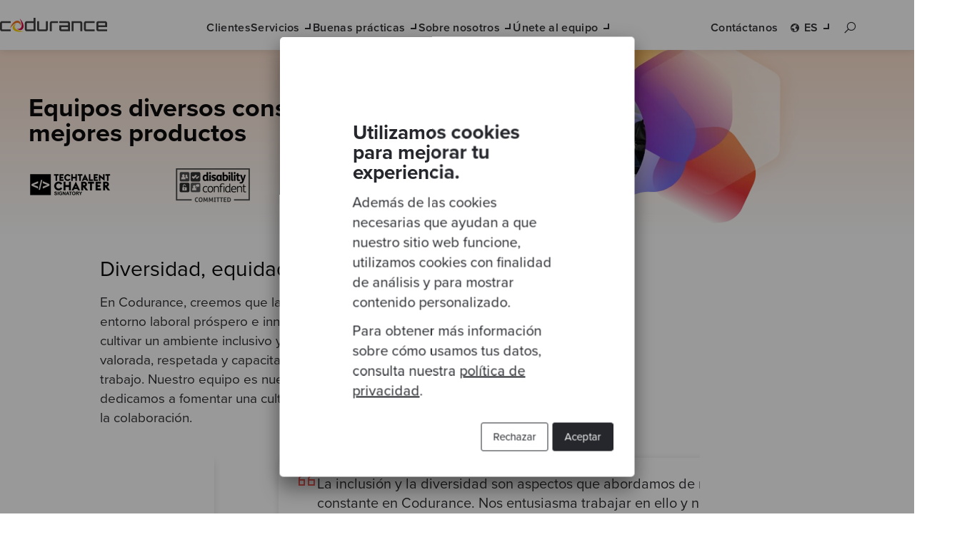

--- FILE ---
content_type: text/html; charset=UTF-8
request_url: https://www.codurance.com/es/diversidad-e-inclusion
body_size: 19186
content:
<!doctype html><html lang="es"><head>
    <meta charset="utf-8">
    <title>Diversidad e Inclusión</title>
    
      <link rel="shortcut icon" href="https://www.codurance.com/hubfs/Logos/brand-mark.svg">
    
    <meta name="description" content="Descubre cómo enriquecemos nuestro entorno laboral a través de la diversidad y la inclusión, formando equipos diversos que construyen mejores productos.">

    <!-- Preload CSS crítico -->
    <link rel="preload" href="https://www.codurance.com/hubfs/hub_generated/template_assets/1/35209478405/1768393468079/template_main.min.css" as="style">
    <link rel="preload" href="https://www.codurance.com/hubfs/hub_generated/template_assets/1/41860115387/1768393470203/template_base-styles.min.css" as="style">

    <!-- Iconos externos: cargar de forma no bloqueante -->
    <link rel="stylesheet" href="https://maxst.icons8.com/vue-static/landings/line-awesome/line-awesome/1.3.0/css/line-awesome.min.css" media="print" onload="this.media='all'">

    <meta name="viewport" content="width=device-width, initial-scale=1">

    
    <meta property="og:description" content="Descubre cómo enriquecemos nuestro entorno laboral a través de la diversidad y la inclusión, formando equipos diversos que construyen mejores productos.">
    <meta property="og:title" content="Diversidad e Inclusión">
    <meta name="twitter:description" content="Descubre cómo enriquecemos nuestro entorno laboral a través de la diversidad y la inclusión, formando equipos diversos que construyen mejores productos.">
    <meta name="twitter:title" content="Diversidad e Inclusión">

    

    
  
    <link rel="preload" href="https://www.codurance.com/hubfs/hub_generated/template_assets/1/48259599167/1768393468134/template_landing-page-template.min.css" as="style">
  


  <link rel="preload" href="https://www.codurance.com/hubfs/hub_generated/template_assets/1/41631359859/1768393470182/template_menu-section.min.css" as="style">


	<link rel="preload" href="https://www.codurance.com/hubfs/hub_generated/template_assets/1/122479998301/1768393471628/template_utilities-menu.min.css" as="style">


	<link rel="preload" href="https://www.codurance.com/hubfs/hub_generated/template_assets/1/122477894488/1768393472893/template_navigation-link.min.css" as="style">


	<link rel="preload" href="https://www.codurance.com/hubfs/hub_generated/template_assets/1/122480916367/1768393468057/template_language-selector.min.css" as="style">


  <link rel="preload" href="https://www.codurance.com/hubfs/hub_generated/template_assets/1/85142979380/1768393473715/template_videos-listing.min.css" as="style">

    <style>
a.cta_button{-moz-box-sizing:content-box !important;-webkit-box-sizing:content-box !important;box-sizing:content-box !important;vertical-align:middle}.hs-breadcrumb-menu{list-style-type:none;margin:0px 0px 0px 0px;padding:0px 0px 0px 0px}.hs-breadcrumb-menu-item{float:left;padding:10px 0px 10px 10px}.hs-breadcrumb-menu-divider:before{content:'›';padding-left:10px}.hs-featured-image-link{border:0}.hs-featured-image{float:right;margin:0 0 20px 20px;max-width:50%}@media (max-width: 568px){.hs-featured-image{float:none;margin:0;width:100%;max-width:100%}}.hs-screen-reader-text{clip:rect(1px, 1px, 1px, 1px);height:1px;overflow:hidden;position:absolute !important;width:1px}
</style>

<link rel="stylesheet" href="https://www.codurance.com/hubfs/hub_generated/template_assets/1/48259599167/1768393468134/template_landing-page-template.min.css">
<link rel="stylesheet" href="https://www.codurance.com/hubfs/hub_generated/template_assets/1/35209478405/1768393468079/template_main.min.css">
<link rel="stylesheet" href="https://www.codurance.com/hubfs/hub_generated/template_assets/1/41860115387/1768393470203/template_base-styles.min.css">
<link rel="stylesheet" href="https://www.codurance.com/hubfs/hub_generated/template_assets/1/35209461063/1768393466610/template_layout.min.css">
<link rel="stylesheet" href="https://www.codurance.com/hubfs/hub_generated/template_assets/1/35209330311/1768393475854/template_theme-overrides.css">
<link rel="stylesheet" href="https://www.codurance.com/hubfs/hub_generated/template_assets/1/41631359859/1768393470182/template_menu-section.min.css">
<link rel="stylesheet" href="https://www.codurance.com/hubfs/hub_generated/template_assets/1/122479998301/1768393471628/template_utilities-menu.min.css">
<link rel="stylesheet" href="https://www.codurance.com/hubfs/hub_generated/template_assets/1/122477894488/1768393472893/template_navigation-link.min.css">
<link rel="stylesheet" href="https://www.codurance.com/hubfs/hub_generated/template_assets/1/122480916367/1768393468057/template_language-selector.min.css">
<link rel="stylesheet" href="https://cdn.jsdelivr.net/npm/swiper@8/swiper-bundle.min.css">
<link rel="stylesheet" href="https://www.codurance.com/hubfs/hub_generated/template_assets/1/52116202922/1768393471694/template_lp-testimonial-slider.min.css">
<link rel="stylesheet" href="https://www.codurance.com/hubfs/hub_generated/template_assets/1/96067619699/1768393472731/template_fireside-chat-videos.min.css">
<link rel="stylesheet" href="https://www.codurance.com/hubfs/hub_generated/template_assets/1/97812029787/1768393480697/template_videos-from-hubdb.min.css">
<link rel="stylesheet" href="https://www.codurance.com/hubfs/hub_generated/template_assets/1/85142979380/1768393473715/template_videos-listing.min.css">
<link rel="stylesheet" href="https://7052064.fs1.hubspotusercontent-na1.net/hubfs/7052064/hub_generated/module_assets/1/-35056501883/1768405919448/module_video.min.css">

  <style>
    #oembed_container-widget_1703076699283 .oembed_custom-thumbnail_icon svg {
      fill: #ffffff;
    }
  </style>


  <style>
    #oembed_container-module_17030767377953 .oembed_custom-thumbnail_icon svg {
      fill: #ffffff;
    }
  </style>


  <style>
    #oembed_container-module_17030767401613 .oembed_custom-thumbnail_icon svg {
      fill: #ffffff;
    }
  </style>

<link rel="stylesheet" href="https://www.codurance.com/hubfs/hub_generated/template_assets/1/50417459514/1768393477280/template_lp-cta-block.min.css">

    <style>
      #hs_cos_wrapper_widget_1703077518141 .cta-block.js-display-background {
  --bg-img-small:url(https://www.codurance.com/hubfs/About%20us/Diversity%20and%20Inclusion/Diversity_Inclusion_Banner_bg_1.svg);
  --bg-img-large:url(https://www.codurance.com/hubfs/About%20us/Diversity%20and%20Inclusion/Diversity_Inclusion_Banner_bg_1.svg);
}

@media (max-width:767px) {
  #hs_cos_wrapper_widget_1703077518141 .cta-block__button { text-align:left; }
}
 
    </style>

<link rel="stylesheet" href="https://www.codurance.com/hubfs/hub_generated/template_assets/1/110957668989/1768393475289/template_secondary-clients-cards.min.css">

    <style>
      #hs_cos_wrapper_module_17030776974142 .cta-block.js-display-background {
  --bg-img-small:url(https://www.codurance.com/hubfs/About%20us/Diversity%20and%20Inclusion/Diversity_Inclusion_Banner_bg_2.svg);
  --bg-img-large:url(https://www.codurance.com/hubfs/About%20us/Diversity%20and%20Inclusion/Diversity_Inclusion_Banner_bg_2.svg);
}

@media (max-width:767px) {
  #hs_cos_wrapper_module_17030776974142 .cta-block__button { text-align:left; }
}
 
    </style>

<link rel="stylesheet" href="/hs/hsstatic/AsyncSupport/static-1.501/sass/rss_post_listing.css">
<!-- Editor Styles -->
<style id="hs_editor_style" type="text/css">
#hs_cos_wrapper_module_16468161596686  { color: #0C0C0D !important; display: block !important; font-size: 36px !important; font-weight: bold !important; line-height: 35px !important; padding-bottom: 32px !important; padding-top: 64px !important }
#hs_cos_wrapper_module_16468161596686  p , #hs_cos_wrapper_module_16468161596686  li , #hs_cos_wrapper_module_16468161596686  span , #hs_cos_wrapper_module_16468161596686  label , #hs_cos_wrapper_module_16468161596686  h1 , #hs_cos_wrapper_module_16468161596686  h2 , #hs_cos_wrapper_module_16468161596686  h3 , #hs_cos_wrapper_module_16468161596686  h4 , #hs_cos_wrapper_module_16468161596686  h5 , #hs_cos_wrapper_module_16468161596686  h6  { color: #0C0C0D !important; font-size: 36px !important; font-weight: bold !important; line-height: 35px !important }
#hs_cos_wrapper_widget_1654163256835  { display: block !important; padding-bottom: 0px !important; padding-left: 16px !important; padding-top: 0px !important }
#hs_cos_wrapper_module_17017945021314  { color: #0C0C0D !important; display: block !important; font-size: 30px !important; line-height: 35px !important; padding-bottom: 16px !important; padding-top: 32px !important }
#hs_cos_wrapper_module_17017945021314  p , #hs_cos_wrapper_module_17017945021314  li , #hs_cos_wrapper_module_17017945021314  span , #hs_cos_wrapper_module_17017945021314  label , #hs_cos_wrapper_module_17017945021314  h1 , #hs_cos_wrapper_module_17017945021314  h2 , #hs_cos_wrapper_module_17017945021314  h3 , #hs_cos_wrapper_module_17017945021314  h4 , #hs_cos_wrapper_module_17017945021314  h5 , #hs_cos_wrapper_module_17017945021314  h6  { color: #0C0C0D !important; font-size: 30px !important; line-height: 35px !important }
#hs_cos_wrapper_module_17017945021315  { display: block !important; padding-bottom: 0px !important }
#hs_cos_wrapper_module_1703076872023  { color: #0C0C0D !important; display: block !important; font-size: 30px !important; line-height: 35px !important; padding-bottom: 16px !important }
#hs_cos_wrapper_module_1703076872023  p , #hs_cos_wrapper_module_1703076872023  li , #hs_cos_wrapper_module_1703076872023  span , #hs_cos_wrapper_module_1703076872023  label , #hs_cos_wrapper_module_1703076872023  h1 , #hs_cos_wrapper_module_1703076872023  h2 , #hs_cos_wrapper_module_1703076872023  h3 , #hs_cos_wrapper_module_1703076872023  h4 , #hs_cos_wrapper_module_1703076872023  h5 , #hs_cos_wrapper_module_1703076872023  h6  { color: #0C0C0D !important; font-size: 30px !important; line-height: 35px !important }
#hs_cos_wrapper_module_17017964262179  { display: block !important; padding-bottom: 0px !important; padding-left: 16px !important; padding-top: 0px !important }
#hs_cos_wrapper_widget_1703076699283  { display: block !important; padding-bottom: 16px !important }
#hs_cos_wrapper_module_17030767377953  { display: block !important; padding-bottom: 16px !important }
#hs_cos_wrapper_module_17030767401613  { display: block !important; padding-bottom: 16px !important }
#hs_cos_wrapper_module_17017964262176  { color: #FFFFFF !important; display: block !important; font-size: 30px !important; line-height: 35px !important; padding-bottom: 16px !important }
#hs_cos_wrapper_module_17017964262176  p , #hs_cos_wrapper_module_17017964262176  li , #hs_cos_wrapper_module_17017964262176  span , #hs_cos_wrapper_module_17017964262176  label , #hs_cos_wrapper_module_17017964262176  h1 , #hs_cos_wrapper_module_17017964262176  h2 , #hs_cos_wrapper_module_17017964262176  h3 , #hs_cos_wrapper_module_17017964262176  h4 , #hs_cos_wrapper_module_17017964262176  h5 , #hs_cos_wrapper_module_17017964262176  h6  { color: #FFFFFF !important; font-size: 30px !important; line-height: 35px !important }
#hs_cos_wrapper_module_17030771411003  { display: block !important; padding-bottom: 0px !important; padding-left: 16px !important; padding-top: 0px !important }
#hs_cos_wrapper_module_17017964891186  { display: block !important; padding-bottom: 32px !important; padding-left: 16px !important; padding-top: 0px !important }
#hs_cos_wrapper_module_17017965367336  { color: #0C0C0D !important; display: block !important; font-size: 30px !important; line-height: 35px !important; padding-bottom: 16px !important }
#hs_cos_wrapper_module_17017965367336  p , #hs_cos_wrapper_module_17017965367336  li , #hs_cos_wrapper_module_17017965367336  span , #hs_cos_wrapper_module_17017965367336  label , #hs_cos_wrapper_module_17017965367336  h1 , #hs_cos_wrapper_module_17017965367336  h2 , #hs_cos_wrapper_module_17017965367336  h3 , #hs_cos_wrapper_module_17017965367336  h4 , #hs_cos_wrapper_module_17017965367336  h5 , #hs_cos_wrapper_module_17017965367336  h6  { color: #0C0C0D !important; font-size: 30px !important; line-height: 35px !important }
#hs_cos_wrapper_module_1701796536734  { display: block !important; padding-bottom: 32px !important }
#hs_cos_wrapper_module_17017964891183  { color: #0C0C0D !important; display: block !important; font-size: 30px !important; line-height: 35px !important; padding-bottom: 16px !important }
#hs_cos_wrapper_module_17017964891183  p , #hs_cos_wrapper_module_17017964891183  li , #hs_cos_wrapper_module_17017964891183  span , #hs_cos_wrapper_module_17017964891183  label , #hs_cos_wrapper_module_17017964891183  h1 , #hs_cos_wrapper_module_17017964891183  h2 , #hs_cos_wrapper_module_17017964891183  h3 , #hs_cos_wrapper_module_17017964891183  h4 , #hs_cos_wrapper_module_17017964891183  h5 , #hs_cos_wrapper_module_17017964891183  h6  { color: #0C0C0D !important; font-size: 30px !important; line-height: 35px !important }
#hs_cos_wrapper_module_17017965367343  { display: block !important; padding-bottom: 32px !important; padding-left: 16px !important; padding-top: 32px !important }
#hs_cos_wrapper_module_17017967245089  { display: block !important; padding-bottom: 0px !important; padding-left: 16px !important; padding-top: 0px !important }
#hs_cos_wrapper_module_17017967245086  { color: #0C0C0D !important; display: block !important; font-size: 30px !important; line-height: 35px !important; padding-bottom: 16px !important }
#hs_cos_wrapper_module_17017967245086  p , #hs_cos_wrapper_module_17017967245086  li , #hs_cos_wrapper_module_17017967245086  span , #hs_cos_wrapper_module_17017967245086  label , #hs_cos_wrapper_module_17017967245086  h1 , #hs_cos_wrapper_module_17017967245086  h2 , #hs_cos_wrapper_module_17017967245086  h3 , #hs_cos_wrapper_module_17017967245086  h4 , #hs_cos_wrapper_module_17017967245086  h5 , #hs_cos_wrapper_module_17017967245086  h6  { color: #0C0C0D !important; font-size: 30px !important; line-height: 35px !important }
#hs_cos_wrapper_module_17030781159976  { color: #FFFFFF !important; display: block !important; font-size: 30px !important; line-height: 35px !important; padding-bottom: 16px !important }
#hs_cos_wrapper_module_17030781159976  p , #hs_cos_wrapper_module_17030781159976  li , #hs_cos_wrapper_module_17030781159976  span , #hs_cos_wrapper_module_17030781159976  label , #hs_cos_wrapper_module_17030781159976  h1 , #hs_cos_wrapper_module_17030781159976  h2 , #hs_cos_wrapper_module_17030781159976  h3 , #hs_cos_wrapper_module_17030781159976  h4 , #hs_cos_wrapper_module_17030781159976  h5 , #hs_cos_wrapper_module_17030781159976  h6  { color: #FFFFFF !important; font-size: 30px !important; line-height: 35px !important }
#hs_cos_wrapper_module_17030781159977  { display: block !important; padding-bottom: 32px !important }
#hs_cos_wrapper_module_17017968378796  { display: block !important; padding-bottom: 0px !important; padding-left: 0px !important; padding-top: 0px !important }
#hs_cos_wrapper_module_16541698947144  { display: block !important; padding-bottom: 24px !important; padding-left: 0px !important }
#hs_cos_wrapper_module_16541698947145  { display: block !important; padding-bottom: 0px !important }
#hs_cos_wrapper_module_1703078873234  { display: block !important; padding-bottom: 0px !important }
#hs_cos_wrapper_module_1703078869700  { display: block !important; padding-bottom: 0px !important }
#hs_cos_wrapper_widget_1654163256835  { display: block !important; padding-bottom: 0px !important; padding-left: 16px !important; padding-top: 0px !important }
#hs_cos_wrapper_module_16468161596686  { color: #0C0C0D !important; display: block !important; font-size: 36px !important; font-weight: bold !important; line-height: 35px !important; padding-bottom: 32px !important; padding-top: 64px !important }
#hs_cos_wrapper_module_16468161596686  p , #hs_cos_wrapper_module_16468161596686  li , #hs_cos_wrapper_module_16468161596686  span , #hs_cos_wrapper_module_16468161596686  label , #hs_cos_wrapper_module_16468161596686  h1 , #hs_cos_wrapper_module_16468161596686  h2 , #hs_cos_wrapper_module_16468161596686  h3 , #hs_cos_wrapper_module_16468161596686  h4 , #hs_cos_wrapper_module_16468161596686  h5 , #hs_cos_wrapper_module_16468161596686  h6  { color: #0C0C0D !important; font-size: 36px !important; font-weight: bold !important; line-height: 35px !important }
#hs_cos_wrapper_module_17017945021314  { color: #0C0C0D !important; display: block !important; font-size: 30px !important; line-height: 35px !important; padding-bottom: 16px !important; padding-top: 32px !important }
#hs_cos_wrapper_module_17017945021314  p , #hs_cos_wrapper_module_17017945021314  li , #hs_cos_wrapper_module_17017945021314  span , #hs_cos_wrapper_module_17017945021314  label , #hs_cos_wrapper_module_17017945021314  h1 , #hs_cos_wrapper_module_17017945021314  h2 , #hs_cos_wrapper_module_17017945021314  h3 , #hs_cos_wrapper_module_17017945021314  h4 , #hs_cos_wrapper_module_17017945021314  h5 , #hs_cos_wrapper_module_17017945021314  h6  { color: #0C0C0D !important; font-size: 30px !important; line-height: 35px !important }
#hs_cos_wrapper_module_17017945021315  { display: block !important; padding-bottom: 0px !important }
#hs_cos_wrapper_module_17017964262179  { display: block !important; padding-bottom: 0px !important; padding-left: 16px !important; padding-top: 0px !important }
#hs_cos_wrapper_module_1703076872023  { color: #0C0C0D !important; display: block !important; font-size: 30px !important; line-height: 35px !important; padding-bottom: 16px !important }
#hs_cos_wrapper_module_1703076872023  p , #hs_cos_wrapper_module_1703076872023  li , #hs_cos_wrapper_module_1703076872023  span , #hs_cos_wrapper_module_1703076872023  label , #hs_cos_wrapper_module_1703076872023  h1 , #hs_cos_wrapper_module_1703076872023  h2 , #hs_cos_wrapper_module_1703076872023  h3 , #hs_cos_wrapper_module_1703076872023  h4 , #hs_cos_wrapper_module_1703076872023  h5 , #hs_cos_wrapper_module_1703076872023  h6  { color: #0C0C0D !important; font-size: 30px !important; line-height: 35px !important }
#hs_cos_wrapper_module_17030767401613  { display: block !important; padding-bottom: 16px !important }
#hs_cos_wrapper_module_17030767377953  { display: block !important; padding-bottom: 16px !important }
#hs_cos_wrapper_widget_1703076699283  { display: block !important; padding-bottom: 16px !important }
#hs_cos_wrapper_module_17030771411003  { display: block !important; padding-bottom: 0px !important; padding-left: 16px !important; padding-top: 0px !important }
#hs_cos_wrapper_module_17017964262176  { color: #FFFFFF !important; display: block !important; font-size: 30px !important; line-height: 35px !important; padding-bottom: 16px !important }
#hs_cos_wrapper_module_17017964262176  p , #hs_cos_wrapper_module_17017964262176  li , #hs_cos_wrapper_module_17017964262176  span , #hs_cos_wrapper_module_17017964262176  label , #hs_cos_wrapper_module_17017964262176  h1 , #hs_cos_wrapper_module_17017964262176  h2 , #hs_cos_wrapper_module_17017964262176  h3 , #hs_cos_wrapper_module_17017964262176  h4 , #hs_cos_wrapper_module_17017964262176  h5 , #hs_cos_wrapper_module_17017964262176  h6  { color: #FFFFFF !important; font-size: 30px !important; line-height: 35px !important }
#hs_cos_wrapper_module_17017964891183  { color: #0C0C0D !important; display: block !important; font-size: 30px !important; line-height: 35px !important; padding-bottom: 16px !important }
#hs_cos_wrapper_module_17017964891183  p , #hs_cos_wrapper_module_17017964891183  li , #hs_cos_wrapper_module_17017964891183  span , #hs_cos_wrapper_module_17017964891183  label , #hs_cos_wrapper_module_17017964891183  h1 , #hs_cos_wrapper_module_17017964891183  h2 , #hs_cos_wrapper_module_17017964891183  h3 , #hs_cos_wrapper_module_17017964891183  h4 , #hs_cos_wrapper_module_17017964891183  h5 , #hs_cos_wrapper_module_17017964891183  h6  { color: #0C0C0D !important; font-size: 30px !important; line-height: 35px !important }
#hs_cos_wrapper_module_17017965367343  { display: block !important; padding-bottom: 32px !important; padding-left: 16px !important; padding-top: 32px !important }
#hs_cos_wrapper_module_17017964891186  { display: block !important; padding-bottom: 32px !important; padding-left: 16px !important; padding-top: 0px !important }
#hs_cos_wrapper_module_17017965367336  { color: #0C0C0D !important; display: block !important; font-size: 30px !important; line-height: 35px !important; padding-bottom: 16px !important }
#hs_cos_wrapper_module_17017965367336  p , #hs_cos_wrapper_module_17017965367336  li , #hs_cos_wrapper_module_17017965367336  span , #hs_cos_wrapper_module_17017965367336  label , #hs_cos_wrapper_module_17017965367336  h1 , #hs_cos_wrapper_module_17017965367336  h2 , #hs_cos_wrapper_module_17017965367336  h3 , #hs_cos_wrapper_module_17017965367336  h4 , #hs_cos_wrapper_module_17017965367336  h5 , #hs_cos_wrapper_module_17017965367336  h6  { color: #0C0C0D !important; font-size: 30px !important; line-height: 35px !important }
#hs_cos_wrapper_module_1701796536734  { display: block !important; padding-bottom: 32px !important }
#hs_cos_wrapper_module_17017967245086  { color: #0C0C0D !important; display: block !important; font-size: 30px !important; line-height: 35px !important; padding-bottom: 16px !important }
#hs_cos_wrapper_module_17017967245086  p , #hs_cos_wrapper_module_17017967245086  li , #hs_cos_wrapper_module_17017967245086  span , #hs_cos_wrapper_module_17017967245086  label , #hs_cos_wrapper_module_17017967245086  h1 , #hs_cos_wrapper_module_17017967245086  h2 , #hs_cos_wrapper_module_17017967245086  h3 , #hs_cos_wrapper_module_17017967245086  h4 , #hs_cos_wrapper_module_17017967245086  h5 , #hs_cos_wrapper_module_17017967245086  h6  { color: #0C0C0D !important; font-size: 30px !important; line-height: 35px !important }
#hs_cos_wrapper_module_17017967245089  { display: block !important; padding-bottom: 0px !important; padding-left: 16px !important; padding-top: 0px !important }
#hs_cos_wrapper_module_17017968378796  { display: block !important; padding-bottom: 0px !important; padding-left: 0px !important; padding-top: 0px !important }
#hs_cos_wrapper_module_17030781159976  { color: #FFFFFF !important; display: block !important; font-size: 30px !important; line-height: 35px !important; padding-bottom: 16px !important }
#hs_cos_wrapper_module_17030781159976  p , #hs_cos_wrapper_module_17030781159976  li , #hs_cos_wrapper_module_17030781159976  span , #hs_cos_wrapper_module_17030781159976  label , #hs_cos_wrapper_module_17030781159976  h1 , #hs_cos_wrapper_module_17030781159976  h2 , #hs_cos_wrapper_module_17030781159976  h3 , #hs_cos_wrapper_module_17030781159976  h4 , #hs_cos_wrapper_module_17030781159976  h5 , #hs_cos_wrapper_module_17030781159976  h6  { color: #FFFFFF !important; font-size: 30px !important; line-height: 35px !important }
#hs_cos_wrapper_module_17030781159977  { display: block !important; padding-bottom: 32px !important }
#hs_cos_wrapper_module_16541698947144  { display: block !important; padding-bottom: 24px !important; padding-left: 0px !important }
#hs_cos_wrapper_module_1703078869700  { display: block !important; padding-bottom: 0px !important }
#hs_cos_wrapper_module_1703078873234  { display: block !important; padding-bottom: 0px !important }
#hs_cos_wrapper_module_16541698947145  { display: block !important; padding-bottom: 0px !important }
.dnd-main-section-row-0-max-width-section-centering > .row-fluid {
  max-width: 1200px !important;
  margin-left: auto !important;
  margin-right: auto !important;
}
.dnd-main-section-row-1-max-width-section-centering > .row-fluid {
  max-width: 1000px !important;
  margin-left: auto !important;
  margin-right: auto !important;
}
.dnd-main-section-row-2-max-width-section-centering > .row-fluid {
  max-width: 700px !important;
  margin-left: auto !important;
  margin-right: auto !important;
}
.dnd-main-section-row-3-max-width-section-centering > .row-fluid {
  max-width: 1000px !important;
  margin-left: auto !important;
  margin-right: auto !important;
}
.dnd-main-section-row-8-max-width-section-centering > .row-fluid {
  max-width: 1200px !important;
  margin-left: auto !important;
  margin-right: auto !important;
}
.dnd-main-section-row-9-max-width-section-centering > .row-fluid {
  max-width: 1000px !important;
  margin-left: auto !important;
  margin-right: auto !important;
}
.dnd-main-section-row-10-max-width-section-centering > .row-fluid {
  max-width: 1000px !important;
  margin-left: auto !important;
  margin-right: auto !important;
}
.dnd-main-section-row-12-force-full-width-section > .row-fluid {
  max-width: none !important;
}
.dnd-main-section-row-13-max-width-section-centering > .row-fluid {
  max-width: 1000px !important;
  margin-left: auto !important;
  margin-right: auto !important;
}
.dnd-main-section-row-15-max-width-section-centering > .row-fluid {
  max-width: 1000px !important;
  margin-left: auto !important;
  margin-right: auto !important;
}
.dnd-main-section-row-16-max-width-section-centering > .row-fluid {
  max-width: 1200px !important;
  margin-left: auto !important;
  margin-right: auto !important;
}
.widget_1654163256835-flexbox-positioning {
  display: -ms-flexbox !important;
  -ms-flex-direction: column !important;
  -ms-flex-align: center !important;
  -ms-flex-pack: start;
  display: flex !important;
  flex-direction: column !important;
  align-items: center !important;
  justify-content: flex-start;
}
.widget_1654163256835-flexbox-positioning > div {
  max-width: 100%;
  flex-shrink: 0 !important;
}
.module_1701794676277-flexbox-positioning {
  display: -ms-flexbox !important;
  -ms-flex-direction: column !important;
  -ms-flex-align: start !important;
  -ms-flex-pack: start;
  display: flex !important;
  flex-direction: column !important;
  align-items: flex-start !important;
  justify-content: flex-start;
}
.module_1701794676277-flexbox-positioning > div {
  max-width: 100%;
  flex-shrink: 0 !important;
}
.widget_1701794633834-flexbox-positioning {
  display: -ms-flexbox !important;
  -ms-flex-direction: column !important;
  -ms-flex-align: start !important;
  -ms-flex-pack: start;
  display: flex !important;
  flex-direction: column !important;
  align-items: flex-start !important;
  justify-content: flex-start;
}
.widget_1701794633834-flexbox-positioning > div {
  max-width: 100%;
  flex-shrink: 0 !important;
}
.module_17017964262179-flexbox-positioning {
  display: -ms-flexbox !important;
  -ms-flex-direction: column !important;
  -ms-flex-align: start !important;
  -ms-flex-pack: start;
  display: flex !important;
  flex-direction: column !important;
  align-items: flex-start !important;
  justify-content: flex-start;
}
.module_17017964262179-flexbox-positioning > div {
  max-width: 100%;
  flex-shrink: 0 !important;
}
.module_17030771411003-flexbox-positioning {
  display: -ms-flexbox !important;
  -ms-flex-direction: column !important;
  -ms-flex-align: start !important;
  -ms-flex-pack: start;
  display: flex !important;
  flex-direction: column !important;
  align-items: flex-start !important;
  justify-content: flex-start;
}
.module_17030771411003-flexbox-positioning > div {
  max-width: 100%;
  flex-shrink: 0 !important;
}
.module_17017965367343-flexbox-positioning {
  display: -ms-flexbox !important;
  -ms-flex-direction: column !important;
  -ms-flex-align: start !important;
  -ms-flex-pack: start;
  display: flex !important;
  flex-direction: column !important;
  align-items: flex-start !important;
  justify-content: flex-start;
}
.module_17017965367343-flexbox-positioning > div {
  max-width: 100%;
  flex-shrink: 0 !important;
}
.module_17017964891186-flexbox-positioning {
  display: -ms-flexbox !important;
  -ms-flex-direction: column !important;
  -ms-flex-align: start !important;
  -ms-flex-pack: start;
  display: flex !important;
  flex-direction: column !important;
  align-items: flex-start !important;
  justify-content: flex-start;
}
.module_17017964891186-flexbox-positioning > div {
  max-width: 100%;
  flex-shrink: 0 !important;
}
.module_17017967245089-flexbox-positioning {
  display: -ms-flexbox !important;
  -ms-flex-direction: column !important;
  -ms-flex-align: start !important;
  -ms-flex-pack: start;
  display: flex !important;
  flex-direction: column !important;
  align-items: flex-start !important;
  justify-content: flex-start;
}
.module_17017967245089-flexbox-positioning > div {
  max-width: 100%;
  flex-shrink: 0 !important;
}
.module_17017968378796-flexbox-positioning {
  display: -ms-flexbox !important;
  -ms-flex-direction: column !important;
  -ms-flex-align: center !important;
  -ms-flex-pack: start;
  display: flex !important;
  flex-direction: column !important;
  align-items: center !important;
  justify-content: flex-start;
}
.module_17017968378796-flexbox-positioning > div {
  max-width: 100%;
  flex-shrink: 0 !important;
}
.dnd-section5-row-0-force-full-width-section > .row-fluid {
  max-width: none !important;
}
/* HubSpot Non-stacked Media Query Styles */
@media (min-width:768px) {
  .dnd-main-section-row-3-vertical-alignment > .row-fluid {
    display: -ms-flexbox !important;
    -ms-flex-direction: row;
    display: flex !important;
    flex-direction: row;
  }
  .dnd-main-section-row-8-vertical-alignment > .row-fluid {
    display: -ms-flexbox !important;
    -ms-flex-direction: row;
    display: flex !important;
    flex-direction: row;
  }
  .dnd-main-section-row-9-vertical-alignment > .row-fluid {
    display: -ms-flexbox !important;
    -ms-flex-direction: row;
    display: flex !important;
    flex-direction: row;
  }
  .dnd-main-section-row-10-vertical-alignment > .row-fluid {
    display: -ms-flexbox !important;
    -ms-flex-direction: row;
    display: flex !important;
    flex-direction: row;
  }
  .dnd-main-section-row-13-vertical-alignment > .row-fluid {
    display: -ms-flexbox !important;
    -ms-flex-direction: row;
    display: flex !important;
    flex-direction: row;
  }
  .dnd-main-section-row-16-vertical-alignment > .row-fluid {
    display: -ms-flexbox !important;
    -ms-flex-direction: row;
    display: flex !important;
    flex-direction: row;
  }
  .cell_1703077037720-vertical-alignment {
    display: -ms-flexbox !important;
    -ms-flex-direction: column !important;
    -ms-flex-pack: center !important;
    display: flex !important;
    flex-direction: column !important;
    justify-content: center !important;
  }
  .cell_1703077037720-vertical-alignment > div {
    flex-shrink: 0 !important;
  }
  .cell_17030769680002-vertical-alignment {
    display: -ms-flexbox !important;
    -ms-flex-direction: column !important;
    -ms-flex-pack: center !important;
    display: flex !important;
    flex-direction: column !important;
    justify-content: center !important;
  }
  .cell_17030769680002-vertical-alignment > div {
    flex-shrink: 0 !important;
  }
  .cell_1703076740161-vertical-alignment {
    display: -ms-flexbox !important;
    -ms-flex-direction: column !important;
    -ms-flex-pack: center !important;
    display: flex !important;
    flex-direction: column !important;
    justify-content: center !important;
  }
  .cell_1703076740161-vertical-alignment > div {
    flex-shrink: 0 !important;
  }
  .cell_1703076737795-vertical-alignment {
    display: -ms-flexbox !important;
    -ms-flex-direction: column !important;
    -ms-flex-pack: center !important;
    display: flex !important;
    flex-direction: column !important;
    justify-content: center !important;
  }
  .cell_1703076737795-vertical-alignment > div {
    flex-shrink: 0 !important;
  }
  .cell_17030766992902-vertical-alignment {
    display: -ms-flexbox !important;
    -ms-flex-direction: column !important;
    -ms-flex-pack: center !important;
    display: flex !important;
    flex-direction: column !important;
    justify-content: center !important;
  }
  .cell_17030766992902-vertical-alignment > div {
    flex-shrink: 0 !important;
  }
  .cell_1704280363202-vertical-alignment {
    display: -ms-flexbox !important;
    -ms-flex-direction: column !important;
    -ms-flex-pack: start !important;
    display: flex !important;
    flex-direction: column !important;
    justify-content: flex-start !important;
  }
  .cell_1704280363202-vertical-alignment > div {
    flex-shrink: 0 !important;
  }
  .cell_17017964262172-vertical-alignment {
    display: -ms-flexbox !important;
    -ms-flex-direction: column !important;
    -ms-flex-pack: start !important;
    display: flex !important;
    flex-direction: column !important;
    justify-content: flex-start !important;
  }
  .cell_17017964262172-vertical-alignment > div {
    flex-shrink: 0 !important;
  }
  .cell_17017964891172-vertical-alignment {
    display: -ms-flexbox !important;
    -ms-flex-direction: column !important;
    -ms-flex-pack: start !important;
    display: flex !important;
    flex-direction: column !important;
    justify-content: flex-start !important;
  }
  .cell_17017964891172-vertical-alignment > div {
    flex-shrink: 0 !important;
  }
  .cell_1703077260673-vertical-alignment {
    display: -ms-flexbox !important;
    -ms-flex-direction: column !important;
    -ms-flex-pack: start !important;
    display: flex !important;
    flex-direction: column !important;
    justify-content: flex-start !important;
  }
  .cell_1703077260673-vertical-alignment > div {
    flex-shrink: 0 !important;
  }
  .cell_17017967245082-vertical-alignment {
    display: -ms-flexbox !important;
    -ms-flex-direction: column !important;
    -ms-flex-pack: start !important;
    display: flex !important;
    flex-direction: column !important;
    justify-content: flex-start !important;
  }
  .cell_17017967245082-vertical-alignment > div {
    flex-shrink: 0 !important;
  }
  .cell_1703077754006-vertical-alignment {
    display: -ms-flexbox !important;
    -ms-flex-direction: column !important;
    -ms-flex-pack: start !important;
    display: flex !important;
    flex-direction: column !important;
    justify-content: flex-start !important;
  }
  .cell_1703077754006-vertical-alignment > div {
    flex-shrink: 0 !important;
  }
  .cell_16541698947132-vertical-alignment {
    display: -ms-flexbox !important;
    -ms-flex-direction: column !important;
    -ms-flex-pack: start !important;
    display: flex !important;
    flex-direction: column !important;
    justify-content: flex-start !important;
  }
  .cell_16541698947132-vertical-alignment > div {
    flex-shrink: 0 !important;
  }
}
/* HubSpot Styles (default) */
.dnd-main-section-row-0-padding {
  padding-top: 0px !important;
  padding-bottom: 0px !important;
  padding-left: 25px !important;
  padding-right: 25px !important;
}
.dnd-main-section-row-0-background-layers {
  background-image: linear-gradient(to bottom, rgba(252, 225, 207, 1), rgba(255, 255, 255, 1)) !important;
  background-position: left top !important;
  background-size: auto !important;
  background-repeat: no-repeat !important;
}
.dnd-main-section-row-1-padding {
  padding-top: 0px !important;
  padding-bottom: 32px !important;
  padding-left: 25px !important;
  padding-right: 25px !important;
}
.dnd-main-section-row-2-padding {
  padding-bottom: 32px !important;
}
.dnd-main-section-row-3-padding {
  padding-top: 32px !important;
  padding-left: 25px !important;
  padding-right: 25px !important;
}
.dnd-main-section-row-3-background-layers {
  background-image: linear-gradient(to bottom, rgba(252, 225, 207, 1), rgba(255, 255, 255, 1)) !important;
  background-position: left top !important;
  background-size: auto !important;
  background-repeat: no-repeat !important;
}
.dnd-main-section-row-8-padding {
  padding-top: 24px !important;
  padding-bottom: 48px !important;
  padding-left: 25px !important;
  padding-right: 25px !important;
}
.dnd-main-section-row-9-padding {
  padding-top: 64px !important;
  padding-bottom: 64px !important;
  padding-left: 25px !important;
  padding-right: 25px !important;
}
.dnd-main-section-row-9-background-layers {
  background-image: linear-gradient(to bottom left, rgba(29, 35, 60, 1), rgba(12, 12, 13, 1)) !important;
  background-position: left top !important;
  background-size: auto !important;
  background-repeat: no-repeat !important;
}
.dnd-main-section-row-10-padding {
  padding-top: 64px !important;
  padding-bottom: 32px !important;
  padding-left: 25px !important;
  padding-right: 25px !important;
}
.dnd-main-section-row-10-background-layers {
  background-image: linear-gradient(to bottom, rgba(252, 225, 207, 1), rgba(255, 255, 255, 1)) !important;
  background-position: left top !important;
  background-size: auto !important;
  background-repeat: no-repeat !important;
}
.dnd-main-section-row-11-padding {
  padding-bottom: 64px !important;
}
.dnd-main-section-row-12-padding {
  padding-top: 0px !important;
  padding-bottom: 0px !important;
  padding-left: 0px !important;
  padding-right: 0px !important;
}
.dnd-main-section-row-13-padding {
  padding-top: 64px !important;
  padding-bottom: 0px !important;
  padding-left: 25px !important;
  padding-right: 25px !important;
}
.dnd-main-section-row-13-background-layers {
  background-image: linear-gradient(to bottom, rgba(252, 225, 207, 1), rgba(255, 255, 255, 1)) !important;
  background-position: left top !important;
  background-size: auto !important;
  background-repeat: no-repeat !important;
}
.dnd-main-section-row-14-padding {
  padding-top: 32px !important;
  padding-bottom: 32px !important;
}
.dnd-main-section-row-15-padding {
  padding-top: 64px !important;
  padding-bottom: 64px !important;
  padding-left: 25px !important;
  padding-right: 25px !important;
}
.dnd-main-section-row-15-background-layers {
  background-image: linear-gradient(to bottom, rgba(29, 35, 60, 1), rgba(12, 12, 13, 1)) !important;
  background-position: left top !important;
  background-size: auto !important;
  background-repeat: no-repeat !important;
}
.dnd-main-section-row-16-padding {
  padding-top: 64px !important;
  padding-bottom: 64px !important;
  padding-left: 25px !important;
  padding-right: 25px !important;
}
.dnd-main-section-row-16-background-layers {
  background-image: linear-gradient(to bottom, rgba(252, 225, 207, 1), rgba(255, 255, 255, 1)) !important;
  background-position: left top !important;
  background-size: auto !important;
  background-repeat: no-repeat !important;
}
.cell_16541698947132-row-1-padding {
  padding-top: 0px !important;
  padding-bottom: 0px !important;
  padding-left: 0px !important;
  padding-right: 0px !important;
}
.cell_1703079039156-padding {
  padding-top: 16px !important;
  padding-bottom: 16px !important;
  padding-left: 16px !important;
  padding-right: 16px !important;
}
.cell_1703079039156-background-layers {
  background-image: linear-gradient(rgba(255, 255, 255, 1), rgba(255, 255, 255, 1)) !important;
  background-position: left top !important;
  background-size: auto !important;
  background-repeat: no-repeat !important;
}
.cell_1703079012929-padding {
  padding-top: 16px !important;
  padding-bottom: 16px !important;
  padding-left: 16px !important;
  padding-right: 16px !important;
}
.cell_1703079012929-background-layers {
  background-image: linear-gradient(rgba(255, 255, 255, 1), rgba(255, 255, 255, 1)) !important;
  background-position: left top !important;
  background-size: auto !important;
  background-repeat: no-repeat !important;
}
.cell_1703078954678-padding {
  padding-top: 16px !important;
  padding-bottom: 16px !important;
  padding-left: 16px !important;
  padding-right: 16px !important;
}
.cell_1703078954678-background-layers {
  background-image: linear-gradient(rgba(255, 255, 255, 1), rgba(255, 255, 255, 1)) !important;
  background-position: left top !important;
  background-size: auto !important;
  background-repeat: no-repeat !important;
}
/* HubSpot Styles (mobile) */
@media (max-width: 767px) {
  .dnd-main-section-row-0-hidden {
    display: none !important;
  }
  .widget_1654163256835-hidden {
    display: flex !important;
  }
  .module_17017964262179-hidden {
    display: none !important;
  }
  .module_17030771411003-hidden {
    display: flex !important;
  }
  .module_17017964262177-hidden {
    display: block !important;
  }
  .module_17017965367343-hidden {
    display: none !important;
  }
  .module_17017964891186-hidden {
    display: flex !important;
  }
  .module_17017967245089-hidden {
    display: flex !important;
  }
  .module_17017968378796-hidden {
    display: flex !important;
  }
}
</style>
    

    
<!--  Added by GoogleTagManager integration -->
<script>
var _hsp = window._hsp = window._hsp || [];
window.dataLayer = window.dataLayer || [];
function gtag(){dataLayer.push(arguments);}

var useGoogleConsentModeV2 = true;
var waitForUpdateMillis = 1000;



var hsLoadGtm = function loadGtm() {
    if(window._hsGtmLoadOnce) {
      return;
    }

    if (useGoogleConsentModeV2) {

      gtag('set','developer_id.dZTQ1Zm',true);

      gtag('consent', 'default', {
      'ad_storage': 'denied',
      'analytics_storage': 'denied',
      'ad_user_data': 'denied',
      'ad_personalization': 'denied',
      'wait_for_update': waitForUpdateMillis
      });

      _hsp.push(['useGoogleConsentModeV2'])
    }

    (function(w,d,s,l,i){w[l]=w[l]||[];w[l].push({'gtm.start':
    new Date().getTime(),event:'gtm.js'});var f=d.getElementsByTagName(s)[0],
    j=d.createElement(s),dl=l!='dataLayer'?'&l='+l:'';j.async=true;j.src=
    'https://www.googletagmanager.com/gtm.js?id='+i+dl;f.parentNode.insertBefore(j,f);
    })(window,document,'script','dataLayer','GTM-WH8CK39');

    window._hsGtmLoadOnce = true;
};

_hsp.push(['addPrivacyConsentListener', function(consent){
  if(consent.allowed || (consent.categories && consent.categories.analytics)){
    hsLoadGtm();
  }
}]);

</script>

<!-- /Added by GoogleTagManager integration -->

    <link rel="canonical" href="https://www.codurance.com/es/diversidad-e-inclusion">


<meta property="og:image" content="https://www.codurance.com/hubfs/Featured%20Images/Careers/ES/Featured%20Image%20%E2%80%93%20Carreras%20%E2%80%93%20Diversidad%20e%20Inclusi%C3%B3n.jpg">
<meta property="og:image:width" content="955">
<meta property="og:image:height" content="500">

<meta name="twitter:image" content="https://www.codurance.com/hubfs/Featured%20Images/Careers/ES/Featured%20Image%20%E2%80%93%20Carreras%20%E2%80%93%20Diversidad%20e%20Inclusi%C3%B3n.jpg">


<meta property="og:url" content="https://www.codurance.com/es/diversidad-e-inclusion">
<meta name="twitter:card" content="summary_large_image">
<meta http-equiv="content-language" content="es">
<link rel="alternate" hreflang="en" href="https://www.codurance.com/diversity-and-inclusion">
<link rel="alternate" hreflang="es" href="https://www.codurance.com/es/diversidad-e-inclusion">





<style>
  .cell_16541698947132-row-1-padding .row-fluid .dnd-column {
      border-radius: 10px;
      margin-bottom: 1rem;
      box-shadow: 0 1px 3px rgba(255,255,255,0.12),
              0 1px 10px rgba(0,0,0,0.12);
    
  }		
</style>

    <!-- Carga principal de CSS -->
    
    

    <!-- Puedes unificar estos 2 si los necesitas: -->
    
    
  <meta name="generator" content="HubSpot"></head>

  <body>
<!--  Added by GoogleTagManager integration -->
<noscript><iframe src="https://www.googletagmanager.com/ns.html?id=GTM-WH8CK39" height="0" width="0" style="display:none;visibility:hidden"></iframe></noscript>

<!-- /Added by GoogleTagManager integration -->

    <div class="body-wrapper   hs-content-id-152327835973 hs-site-page page ">
      
        <div data-global-resource-path="Codurance_September2020/templates/partials/header.html"><header class="header">
  <div class="header__wrapper">
    <div class="header__mobile-wrapper">
      <div class="custom-logo">
        <div id="hs_cos_wrapper_header_logo" class="hs_cos_wrapper hs_cos_wrapper_widget hs_cos_wrapper_type_module widget-type-logo" style="" data-hs-cos-general-type="widget" data-hs-cos-type="module">
  






















  
  <span id="hs_cos_wrapper_header_logo_hs_logo_widget" class="hs_cos_wrapper hs_cos_wrapper_widget hs_cos_wrapper_type_logo" style="" data-hs-cos-general-type="widget" data-hs-cos-type="logo"><a href="https://www.codurance.com/es/" id="hs-link-header_logo_hs_logo_widget" style="border-width:0px;border:0px;"><img src="https://www.codurance.com/hubfs/raw_assets/public/Codurance_September2020/images/Logo.svg" class="hs-image-widget " height="41" style="height: auto;width:300px;border-width:0px;border:0px;" width="300" alt="Codurance" title="Codurance"></a></span>
</div>
      </div>

      <div class="mobile-trigger" aria-controls="website-navigation-menu" aria-expanded="false" aria-label="Toggle navigation" tabindex="0">
        <span></span>
      </div>
    </div>

    <div class="custom-menu-primary">
      <div id="hs_cos_wrapper_navigation-primary" class="hs_cos_wrapper hs_cos_wrapper_widget hs_cos_wrapper_type_module" style="" data-hs-cos-general-type="widget" data-hs-cos-type="module">





<nav aria-label="Main menu" class="navigation-primary" id="website-navigation-menu">
  <ul class="submenu level-1 website-navigation-sub-menu" id="sub-menu-services">
    
      
      
      
      

      <li class="menu-item">
        <a href="https://www.codurance.com/es/clientes" class="menu-link trigger" id="sub-menu-toggle-1" aria-controls="sub-menu-services-1" aria-expanded="false">
          Clientes
        </a>
        
        
      </li>
    
      
      
      
      

      <li class="menu-item has-submenu">
        <a href="javascript:;" class="menu-link trigger" id="sub-menu-toggle-2" aria-controls="sub-menu-services-2" aria-expanded="false">
          Servicios
        </a>
        
        
          <nav class="website-navigation-sub-menu level-2 has-secondary-submenu" id="sub-menu-services-2">

            
              <div class="promotional-section">
            

            <a href="javascript:;" class="trigger back-button" aria-controls="sub-menu-services-2" role="button" aria-label="back button" aria-expanded="false">
              Servicios
            </a>

            
              <span><strong>Qué hacemos</strong></span>
              <p>Nuestros servicios y soluciones ayudan a las empresas a acelerar la innovación, impulsar el crecimiento y alcanzar sus objetivos.</p>
            

            
              <div class="custom-btn custom-btn--button-primary">
                
                  
              
                  <a href="https://www.codurance.com/es/servicios" class="button-primary">
                    Más información 
                    
                  </a>
                
              </div>
            

            
              </div>
            
            
            <div class="main-submenu">
              
                <span class="submenu-title">Soluciones</span>
              
              
              <ul class="submenu two-columns submenu--copy">
                
                  <li class="submenu-item">
                    <a href="https://www.codurance.com/es/servicios/modernizacion-de-software" class="menu-link trigger" aria-expanded="false">
                      <span>Modernización de software</span>

                       
                        <p class="submenu__copy">Mejora la agilidad de tu negocio consiguiendo que cualquier cambio sea más fácil</p>
                      
                    </a>
                  </li>
                
                  <li class="submenu-item">
                    <a href="https://www.codurance.com/es/fusiones-y-adquisiciones-tech-due-diligence" class="menu-link trigger" aria-expanded="false">
                      <span>Consultoría integral de M&amp;A Tech &amp; Product</span>

                       
                        <p class="submenu__copy">Somos tu partner técnico en cada etapa del M&amp;A</p>
                      
                    </a>
                  </li>
                
                  <li class="submenu-item">
                    <a href="https://www.codurance.com/es/servicios/desarrollo-y-capacitacion-equipos" class="menu-link trigger" aria-expanded="false">
                      <span>Desarrollo y capacitación</span>

                       
                        <p class="submenu__copy">Forma a tu equipo en una cultura basada en la productividad </p>
                      
                    </a>
                  </li>
                
                  <li class="submenu-item">
                    <a href="https://www.codurance.com/es/servicios/desarrrollo-de-producto" class="menu-link trigger" aria-expanded="false">
                      <span>Desarrollo de producto</span>

                       
                        <p class="submenu__copy">Entrega productos de calidad y con rapidez</p>
                      
                    </a>
                  </li>
                
                  <li class="submenu-item">
                    <a href="https://www.codurance.com/es/servicios/entrega-de-funcionalidades" class="menu-link trigger" aria-expanded="false">
                      <span>Entrega de funcionalidades</span>

                       
                        <p class="submenu__copy">El 96% de nuestros proyectos cumplen en tiempo y presupuesto con funcionalidades escalables y bien diseñadas</p>
                      
                    </a>
                  </li>
                
                  <li class="submenu-item">
                    <a href="https://www.codurance.com/es/servicios/ingenieria-de-plataformas" class="menu-link trigger" aria-expanded="false">
                      <span>Cloud e ingeniería de plataforma</span>

                       
                        <p class="submenu__copy">Aprovecha el potencial de la nube para optimizar tus operaciones </p>
                      
                    </a>
                  </li>
                
                  <li class="submenu-item">
                    <a href="https://www.codurance.com/es/servicios/programa-mejora-continua" class="menu-link trigger" aria-expanded="false">
                      <span>Programa de mejora continua</span>

                       
                        <p class="submenu__copy">Alinea las mejoras técnicas estratégicas con los objetivos de negocio</p>
                      
                    </a>
                  </li>
                
                  <li class="submenu-item">
                    <a href="https://www.codurance.com/es/servicios/consultoria-estrategica" class="menu-link trigger" aria-expanded="false">
                      <span>Consultoría estratégica</span>

                       
                        <p class="submenu__copy">Toma tus decisiones de negocio basándote en datos</p>
                      
                    </a>
                  </li>
                
              </ul>
            </div>

            
              <div class="secondary-submenu">
                <span class="submenu-title">Servicios de evaluación</span>
                <ul class="submenu">
                  
                    <li class="submenu-item">
                      <a href="https://www.codurance.com/es/evaluacion-de-calidad-de-software" class="menu-link trigger" aria-expanded="false">
                          Calidad del Software 
                      </a>
                    </li>
                  
                    <li class="submenu-item">
                      <a href="https://www.codurance.com/es/evaluacion-de-madurez-de-la-observabilidad" class="menu-link trigger" aria-expanded="false">
                          Observabilidad
                      </a>
                    </li>
                  
                    <li class="submenu-item">
                      <a href="https://www.codurance.com/es/evaluacion-ia" class="menu-link trigger" aria-expanded="false">
                          Tecnologías IA
                      </a>
                    </li>
                  
                    <li class="submenu-item">
                      <a href="https://www.codurance.com/es/evaluacion-arquitectura" class="menu-link trigger" aria-expanded="false">
                          Arquitectura
                      </a>
                    </li>
                  
                    <li class="submenu-item">
                      <a href="https://www.codurance.com/es/evaluacion-cloud" class="menu-link trigger" aria-expanded="false">
                          Cloud
                      </a>
                    </li>
                  
                    <li class="submenu-item">
                      <a href="https://www.codurance.com/es/evaluacion-tech-due-diligence" class="menu-link trigger" aria-expanded="false">
                          Technical Due Diligence 
                      </a>
                    </li>
                  
                    <li class="submenu-item">
                      <a href="https://info.codurance.com/es/evaluacion-madurez-desarrollo-productos" class="menu-link trigger" aria-expanded="false">
                          Madurez en el desarrollo de tus productos 
                      </a>
                    </li>
                  
                </ul>
              </div>
            
          </nav>
        
      </li>
    
      
      
      
      

      <li class="menu-item has-submenu">
        <a href="javascript:;" class="menu-link trigger" id="sub-menu-toggle-3" aria-controls="sub-menu-services-3" aria-expanded="false">
          Buenas prácticas
        </a>
        
        
          <nav class="website-navigation-sub-menu level-2 has-secondary-submenu has-secondary-submenu-with-two-columns" id="sub-menu-services-3">

            
              <div class="promotional-section">
            

            <a href="javascript:;" class="trigger back-button" aria-controls="sub-menu-services-3" role="button" aria-label="back button" aria-expanded="false">
              Buenas prácticas
            </a>

            
              <span><strong>Buenas prácticas</strong></span>
              <p>Mantente al día sobre las últimas novedades del sector y buenas prácticas ingenieriles de la mano de nuestros expertos.</p>
            

            
              <div class="custom-btn custom-btn--button-primary">
                
                  
              
                  <a href="https://www.codurance.com/es/buenas-practicas" class="button-primary">
                    Más información 
                    
                  </a>
                
              </div>
            

            
              </div>
            
            
            <div class="main-submenu">
              
                <span class="submenu-title">Buenas prácticas</span>
              
              
              <ul class="submenu two-columns">
                
                  <li class="submenu-item">
                    <a href="https://www.codurance.com/es/publications" class="menu-link trigger" aria-expanded="false">
                      <span>Blog</span>

                      
                    </a>
                  </li>
                
                  <li class="submenu-item">
                    <a href="https://www.codurance.com/es/videos" class="menu-link trigger" aria-expanded="false">
                      <span>Vídeos</span>

                      
                    </a>
                  </li>
                
                  <li class="submenu-item">
                    <a href="https://www.codurance.com/es/podcasts" class="menu-link trigger" aria-expanded="false">
                      <span>Podcasts</span>

                      
                    </a>
                  </li>
                
                  <li class="submenu-item">
                    <a href="https://www.codurance.com/es/katas" class="menu-link trigger" aria-expanded="false">
                      <span>Katas</span>

                      
                    </a>
                  </li>
                
                  <li class="submenu-item">
                    <a href="https://info.codurance.com/es/es/aprende-desarrollo-software-con-katas#desarrollar-software-anchor" class="menu-link trigger" aria-expanded="false">
                      <span>Aprende a programar con katas</span>

                      
                    </a>
                  </li>
                
                  <li class="submenu-item">
                    <a href="https://www.codurance.com/es/recursos-modernizacion-tecnologica" class="menu-link trigger" aria-expanded="false">
                      <span>Recursos</span>

                      
                    </a>
                  </li>
                
                  <li class="submenu-item">
                    <a href="https://www.codurance.com/es/eventos" class="menu-link trigger" aria-expanded="false">
                      <span>Eventos</span>

                      
                    </a>
                  </li>
                
              </ul>
            </div>

            
              <div class="secondary-submenu">
                <span class="submenu-title">Temas de conversación</span>
                <ul class="submenu two-columns">
                  
                    <li class="submenu-item">
                      <a href="https://www.codurance.com/es/que-es-la-modernizacion-de-software" class="menu-link trigger" aria-expanded="false">
                          Modernización software
                      </a>
                    </li>
                  
                    <li class="submenu-item">
                      <a href="https://www.codurance.com/es/productividad-en-el-desarrollo-de-software" class="menu-link trigger" aria-expanded="false">
                          Productividad equipos
                      </a>
                    </li>
                  
                    <li class="submenu-item">
                      <a href="https://www.codurance.com/es/estrategia-migracion-a-la-nube" class="menu-link trigger" aria-expanded="false">
                          Migración cloud
                      </a>
                    </li>
                  
                    <li class="submenu-item">
                      <a href="https://www.katalystbycodurance.com/es/comunidad-de-practicas" class="menu-link trigger" aria-expanded="false">
                          Comunidades de prácticas
                      </a>
                    </li>
                  
                    <li class="submenu-item">
                      <a href="https://www.codurance.com/es/impulsar-valor-modernizacion-software-adquisiciones" class="menu-link trigger" aria-expanded="false">
                          Tech Due Diligence
                      </a>
                    </li>
                  
                    <li class="submenu-item">
                      <a href="https://www.codurance.com/es/adoptar-inteligencia-artificial-en-las-empresas" class="menu-link trigger" aria-expanded="false">
                          IA aplicada a equipos de desarrollo
                      </a>
                    </li>
                  
                    <li class="submenu-item">
                      <a href="https://www.codurance.com/es/gestion-de-proyectos-de-software" class="menu-link trigger" aria-expanded="false">
                          Gestión de proyectos
                      </a>
                    </li>
                  
                    <li class="submenu-item">
                      <a href="https://www.codurance.com/es/guia-completa-desarrollo-guiado-por-pruebas-tdd" class="menu-link trigger" aria-expanded="false">
                          TDD
                      </a>
                    </li>
                  
                    <li class="submenu-item">
                      <a href="https://www.codurance.com/es/datos-e-ia-ml" class="menu-link trigger" aria-expanded="false">
                          Datos IA/ML
                      </a>
                    </li>
                  
                </ul>
              </div>
            
          </nav>
        
      </li>
    
      
      
      
      

      <li class="menu-item has-submenu">
        <a href="javascript:;" class="menu-link trigger" id="sub-menu-toggle-4" aria-controls="sub-menu-services-4" aria-expanded="false">
          Sobre nosotros
        </a>
        
        
          <nav class="website-navigation-sub-menu level-2" id="sub-menu-services-4">

            
              <div class="promotional-section">
            

            <a href="javascript:;" class="trigger back-button" aria-controls="sub-menu-services-4" role="button" aria-label="back button" aria-expanded="false">
              Sobre nosotros
            </a>

            
              <span><strong>Sobre nosotros</strong></span>
              <p>El Software Craftsmanship está en el corazón de Codurance. En esta filosofía se basa nuestra misión: elevar el listón en la industria del software a través de la profesionalidad y la excelencia técnica.</p>
            

            

            
              </div>
            
            
            <div class="main-submenu">
              
              
              <ul class="submenu two-columns">
                
                  <li class="submenu-item">
                    <a href="https://www.codurance.com/es/sobre-nosotros/nuestro-equipo" class="menu-link trigger" aria-expanded="false">
                      <span>Nuestra gente</span>

                      
                    </a>
                  </li>
                
                  <li class="submenu-item">
                    <a href="https://www.codurance.com/es/sobre-nosotros/nuestra-historia" class="menu-link trigger" aria-expanded="false">
                      <span>Nuestra historia</span>

                      
                    </a>
                  </li>
                
                  <li class="submenu-item">
                    <a href="https://www.codurance.com/es/sobre-nosotros/que-significa-ser-software-craftsperson" class="menu-link trigger" aria-expanded="false">
                      <span>Software Craftsmanship</span>

                      
                    </a>
                  </li>
                
                  <li class="submenu-item">
                    <a href="https://www.codurance.com/es/diversidad-e-inclusion" class="menu-link active-item" aria-expanded="false" aria-current="page">
                      <span>Diversidad e Inclusión</span>

                      
                    </a>
                  </li>
                
              </ul>
            </div>

            
          </nav>
        
      </li>
    
      
      
      
      

      <li class="menu-item has-submenu">
        <a href="javascript:;" class="menu-link trigger" id="sub-menu-toggle-5" aria-controls="sub-menu-services-5" aria-expanded="false">
          Únete al equipo
        </a>
        
        
          <nav class="website-navigation-sub-menu level-2" id="sub-menu-services-5">

            
              <div class="promotional-section">
            

            <a href="javascript:;" class="trigger back-button" aria-controls="sub-menu-services-5" role="button" aria-label="back button" aria-expanded="false">
              Únete al equipo
            </a>

            
              <span><strong>Únete al equipo</strong></span>
              <p>En Codurance formarás parte de un equipo multifuncional y altamente cualificado, comprometido con el desarrollo de software de calidad. </p>
            

            
              <div class="custom-btn custom-btn--button-primary">
                
                  
              
                  <a href="https://www.codurance.com/es/carreras/puestos-actuales" class="button-primary">
                    Ver puestos 
                    
                  </a>
                
              </div>
            

            
              </div>
            
            
            <div class="main-submenu">
              
              
              <ul class="submenu">
                
                  <li class="submenu-item">
                    <a href="https://www.codurance.com/es/carreras" class="menu-link trigger" aria-expanded="false">
                      <span>Impulsa tu carrera</span>

                      
                    </a>
                  </li>
                
                  <li class="submenu-item">
                    <a href="https://www.codurance.com/es/carreras/puestos-actuales" class="menu-link trigger" aria-expanded="false">
                      <span>Puestos actuales</span>

                      
                    </a>
                  </li>
                
                  <li class="submenu-item">
                    <a href="https://www.codurance.com/es/carreras/academy" class="menu-link trigger" aria-expanded="false">
                      <span>Academy</span>

                      
                    </a>
                  </li>
                
              </ul>
            </div>

            
          </nav>
        
      </li>
    
      
      
      
      

      <li class="menu-item">
        <a href="javascript:;" class="menu-link trigger" id="sub-menu-toggle-6" aria-controls="sub-menu-services-6" aria-expanded="false">
          Test
        </a>
        
        
      </li>
     
  </ul>
</nav></div>
    </div>

    






	



<nav class="utilities-menu">
	<ul>
		<li class="menu-item">
			<div id="hs_cos_wrapper_navigation_link" class="hs_cos_wrapper hs_cos_wrapper_widget hs_cos_wrapper_type_module" style="" data-hs-cos-general-type="widget" data-hs-cos-type="module">







<a href="https://www.codurance.com/es/datos-de-contacto" class="contact-us menu-link">
    Contáctanos
</a></div>
		</li>
	
		<li class="language-selector menu-item has-submenu">
			<div id="hs_cos_wrapper_language_selector" class="hs_cos_wrapper hs_cos_wrapper_widget hs_cos_wrapper_type_module" style="" data-hs-cos-general-type="widget" data-hs-cos-type="module">





<button class="language-selector__button menu-link" aria-label="Select your language" aria-expanded="false" aria-controls="language-selector__dropdown">
	es
</button>

<ul class="language-selector__dropdown" role="listbox">
	
		<li>
		
	
	
		
	
		<a href="https://www.codurance.com/diversity-and-inclusion" lang="en" hreflang="en" role="option" rel="noopener noreferrer">
			EN
		</a>
	

		</li>
	
		<li>
		
	
	
		
	
		<a href="" class="active" lang="es" hreflang="es" aria-selected="true" role="option" rel="noopener noreferrer">
			ES
		</a>
	

		</li>
	
		<li>
		
	
	
		
	
		<span class="not-translated">PT</span>
	

		</li>
	
		<li>
		
	
	
		
	
		<span class="not-translated">DE</span>
	

		</li>
	
</ul></div>
		</li>

		<li class="search-bar menu-item">
			<button class="search-bar__button" aria-label="Search button" aria-expanded="false" aria-controls="___gcse_0">
				<i class="las la-search"></i>
			</button>
			<div class="gcse-search"></div>
		</li>
	</ul>
</nav>
  </div>
</header></div>
      

      
    <section>
        <div class="container-fluid">
<div class="row-fluid-wrapper">
<div class="row-fluid">
<div class="span12 widget-span widget-type-cell " style="" data-widget-type="cell" data-x="0" data-w="12">

<div class="row-fluid-wrapper row-depth-1 row-number-1 dnd-main-section-row-0-max-width-section-centering dnd-section dnd-main-section-row-0-background-gradient dnd-main-section-row-0-background-layers dnd-main-section-row-0-hidden dnd-main-section-row-0-padding">
<div class="row-fluid ">
<div class="span5 widget-span widget-type-cell dnd-column" style="" data-widget-type="cell" data-x="0" data-w="5">

<div class="row-fluid-wrapper row-depth-1 row-number-2 dnd-row">
<div class="row-fluid ">
<div class="span12 widget-span widget-type-custom_widget dnd-module" style="" data-widget-type="custom_widget" data-x="0" data-w="12">
<div id="hs_cos_wrapper_module_16468161596686" class="hs_cos_wrapper hs_cos_wrapper_widget hs_cos_wrapper_type_module widget-type-header" style="" data-hs-cos-general-type="widget" data-hs-cos-type="module">



<span id="hs_cos_wrapper_module_16468161596686_" class="hs_cos_wrapper hs_cos_wrapper_widget hs_cos_wrapper_type_header" style="" data-hs-cos-general-type="widget" data-hs-cos-type="header"><h1>Equipos diversos construyen mejores productos</h1></span></div>

</div><!--end widget-span -->
</div><!--end row-->
</div><!--end row-wrapper -->

<div class="row-fluid-wrapper row-depth-1 row-number-3 dnd-row">
<div class="row-fluid ">
<div class="span5 widget-span widget-type-custom_widget widget_1701794633834-flexbox-positioning dnd-module" style="" data-widget-type="custom_widget" data-x="0" data-w="5">
<div id="hs_cos_wrapper_widget_1701794633834" class="hs_cos_wrapper hs_cos_wrapper_widget hs_cos_wrapper_type_module widget-type-linked_image" style="" data-hs-cos-general-type="widget" data-hs-cos-type="module">
    






  



<span id="hs_cos_wrapper_widget_1701794633834_" class="hs_cos_wrapper hs_cos_wrapper_widget hs_cos_wrapper_type_linked_image" style="" data-hs-cos-general-type="widget" data-hs-cos-type="linked_image"><img src="https://www.codurance.com/hs-fs/hubfs/KATALYST%20BY%20CODURANCE/Microsite/Partner%20Logos/Techtalent%20charter_logo.png?width=120&amp;height=52&amp;name=Techtalent%20charter_logo.png" class="hs-image-widget " width="120" height="52" alt="Techtalent charter_logo" title="Techtalent charter_logo" loading="lazy" srcset="https://www.codurance.com/hs-fs/hubfs/KATALYST%20BY%20CODURANCE/Microsite/Partner%20Logos/Techtalent%20charter_logo.png?width=60&amp;height=26&amp;name=Techtalent%20charter_logo.png 60w, https://www.codurance.com/hs-fs/hubfs/KATALYST%20BY%20CODURANCE/Microsite/Partner%20Logos/Techtalent%20charter_logo.png?width=120&amp;height=52&amp;name=Techtalent%20charter_logo.png 120w, https://www.codurance.com/hs-fs/hubfs/KATALYST%20BY%20CODURANCE/Microsite/Partner%20Logos/Techtalent%20charter_logo.png?width=180&amp;height=78&amp;name=Techtalent%20charter_logo.png 180w, https://www.codurance.com/hs-fs/hubfs/KATALYST%20BY%20CODURANCE/Microsite/Partner%20Logos/Techtalent%20charter_logo.png?width=240&amp;height=104&amp;name=Techtalent%20charter_logo.png 240w, https://www.codurance.com/hs-fs/hubfs/KATALYST%20BY%20CODURANCE/Microsite/Partner%20Logos/Techtalent%20charter_logo.png?width=300&amp;height=130&amp;name=Techtalent%20charter_logo.png 300w, https://www.codurance.com/hs-fs/hubfs/KATALYST%20BY%20CODURANCE/Microsite/Partner%20Logos/Techtalent%20charter_logo.png?width=360&amp;height=156&amp;name=Techtalent%20charter_logo.png 360w" sizes="(max-width: 120px) 100vw, 120px"></span></div>

</div><!--end widget-span -->
<div class="span7 widget-span widget-type-custom_widget module_1701794676277-flexbox-positioning dnd-module" style="" data-widget-type="custom_widget" data-x="5" data-w="7">
<div id="hs_cos_wrapper_module_1701794676277" class="hs_cos_wrapper hs_cos_wrapper_widget hs_cos_wrapper_type_module widget-type-linked_image" style="" data-hs-cos-general-type="widget" data-hs-cos-type="module">
    






  



<span id="hs_cos_wrapper_module_1701794676277_" class="hs_cos_wrapper hs_cos_wrapper_widget hs_cos_wrapper_type_linked_image" style="" data-hs-cos-general-type="widget" data-hs-cos-type="linked_image"><img src="https://www.codurance.com/hs-fs/hubfs/About%20us/Diversity%20and%20Inclusion/disability_confident_badge_bw.png?width=104&amp;height=50&amp;name=disability_confident_badge_bw.png" class="hs-image-widget " width="104" height="50" alt="disability_confident_badge_bw" title="disability_confident_badge_bw" loading="lazy" srcset="https://www.codurance.com/hs-fs/hubfs/About%20us/Diversity%20and%20Inclusion/disability_confident_badge_bw.png?width=52&amp;height=25&amp;name=disability_confident_badge_bw.png 52w, https://www.codurance.com/hs-fs/hubfs/About%20us/Diversity%20and%20Inclusion/disability_confident_badge_bw.png?width=104&amp;height=50&amp;name=disability_confident_badge_bw.png 104w, https://www.codurance.com/hs-fs/hubfs/About%20us/Diversity%20and%20Inclusion/disability_confident_badge_bw.png?width=156&amp;height=75&amp;name=disability_confident_badge_bw.png 156w, https://www.codurance.com/hs-fs/hubfs/About%20us/Diversity%20and%20Inclusion/disability_confident_badge_bw.png?width=208&amp;height=100&amp;name=disability_confident_badge_bw.png 208w, https://www.codurance.com/hs-fs/hubfs/About%20us/Diversity%20and%20Inclusion/disability_confident_badge_bw.png?width=260&amp;height=125&amp;name=disability_confident_badge_bw.png 260w, https://www.codurance.com/hs-fs/hubfs/About%20us/Diversity%20and%20Inclusion/disability_confident_badge_bw.png?width=312&amp;height=150&amp;name=disability_confident_badge_bw.png 312w" sizes="(max-width: 104px) 100vw, 104px"></span></div>

</div><!--end widget-span -->
</div><!--end row-->
</div><!--end row-wrapper -->

</div><!--end widget-span -->
<div class="span7 widget-span widget-type-cell dnd-column" style="" data-widget-type="cell" data-x="5" data-w="7">

<div class="row-fluid-wrapper row-depth-1 row-number-4 dnd-row">
<div class="row-fluid ">
<div class="span12 widget-span widget-type-custom_widget widget_1654163256835-flexbox-positioning widget_1654163256835-hidden dnd-module" style="" data-widget-type="custom_widget" data-x="0" data-w="12">
<div id="hs_cos_wrapper_widget_1654163256835" class="hs_cos_wrapper hs_cos_wrapper_widget hs_cos_wrapper_type_module widget-type-linked_image" style="" data-hs-cos-general-type="widget" data-hs-cos-type="module">
    






  



<span id="hs_cos_wrapper_widget_1654163256835_" class="hs_cos_wrapper hs_cos_wrapper_widget hs_cos_wrapper_type_linked_image" style="" data-hs-cos-general-type="widget" data-hs-cos-type="linked_image"><img src="https://www.codurance.com/hs-fs/hubfs/About%20us/Diversity%20and%20Inclusion/Diversity_Inclusion_1.png?width=447&amp;height=250&amp;name=Diversity_Inclusion_1.png" class="hs-image-widget " width="447" height="250" style="max-width: 100%; height: auto;" alt="Diversity_Inclusion_1" title="Diversity_Inclusion_1" loading="lazy" srcset="https://www.codurance.com/hs-fs/hubfs/About%20us/Diversity%20and%20Inclusion/Diversity_Inclusion_1.png?width=224&amp;height=125&amp;name=Diversity_Inclusion_1.png 224w, https://www.codurance.com/hs-fs/hubfs/About%20us/Diversity%20and%20Inclusion/Diversity_Inclusion_1.png?width=447&amp;height=250&amp;name=Diversity_Inclusion_1.png 447w, https://www.codurance.com/hs-fs/hubfs/About%20us/Diversity%20and%20Inclusion/Diversity_Inclusion_1.png?width=671&amp;height=375&amp;name=Diversity_Inclusion_1.png 671w, https://www.codurance.com/hs-fs/hubfs/About%20us/Diversity%20and%20Inclusion/Diversity_Inclusion_1.png?width=894&amp;height=500&amp;name=Diversity_Inclusion_1.png 894w, https://www.codurance.com/hs-fs/hubfs/About%20us/Diversity%20and%20Inclusion/Diversity_Inclusion_1.png?width=1118&amp;height=625&amp;name=Diversity_Inclusion_1.png 1118w, https://www.codurance.com/hs-fs/hubfs/About%20us/Diversity%20and%20Inclusion/Diversity_Inclusion_1.png?width=1341&amp;height=750&amp;name=Diversity_Inclusion_1.png 1341w" sizes="(max-width: 447px) 100vw, 447px"></span></div>

</div><!--end widget-span -->
</div><!--end row-->
</div><!--end row-wrapper -->

</div><!--end widget-span -->
</div><!--end row-->
</div><!--end row-wrapper -->

<div class="row-fluid-wrapper row-depth-1 row-number-5 dnd-main-section-row-1-max-width-section-centering dnd-main-section-row-1-padding dnd-section">
<div class="row-fluid ">
<div class="span12 widget-span widget-type-cell dnd-column" style="" data-widget-type="cell" data-x="0" data-w="12">

<div class="row-fluid-wrapper row-depth-1 row-number-6 dnd-row">
<div class="row-fluid ">
<div class="span12 widget-span widget-type-custom_widget dnd-module" style="" data-widget-type="custom_widget" data-x="0" data-w="12">
<div id="hs_cos_wrapper_module_17017945021314" class="hs_cos_wrapper hs_cos_wrapper_widget hs_cos_wrapper_type_module widget-type-header" style="" data-hs-cos-general-type="widget" data-hs-cos-type="module">



<span id="hs_cos_wrapper_module_17017945021314_" class="hs_cos_wrapper hs_cos_wrapper_widget hs_cos_wrapper_type_header" style="" data-hs-cos-general-type="widget" data-hs-cos-type="header"><h2>Diversidad, equidad e inclusión en Codurance.</h2></span></div>

</div><!--end widget-span -->
</div><!--end row-->
</div><!--end row-wrapper -->

<div class="row-fluid-wrapper row-depth-1 row-number-7 dnd-row">
<div class="row-fluid ">
<div class="span8 widget-span widget-type-cell dnd-column" style="" data-widget-type="cell" data-x="0" data-w="8">

<div class="row-fluid-wrapper row-depth-1 row-number-8 dnd-row">
<div class="row-fluid ">
<div class="span12 widget-span widget-type-custom_widget dnd-module" style="" data-widget-type="custom_widget" data-x="0" data-w="12">
<div id="hs_cos_wrapper_module_17017945021315" class="hs_cos_wrapper hs_cos_wrapper_widget hs_cos_wrapper_type_module widget-type-rich_text" style="" data-hs-cos-general-type="widget" data-hs-cos-type="module"><span id="hs_cos_wrapper_module_17017945021315_" class="hs_cos_wrapper hs_cos_wrapper_widget hs_cos_wrapper_type_rich_text" style="" data-hs-cos-general-type="widget" data-hs-cos-type="rich_text"><p style="font-size: 19px;">En Codurance, creemos que la diversidad y la inclusión son los pilares de un entorno laboral próspero e innovador. Por este motivo, nos comprometemos a cultivar un ambiente inclusivo y acogedor donde cada persona se sienta valorada, respetada y capacitada para mostrar su auténtica identidad en el trabajo. Nuestro equipo es nuestro activo más valioso, y por ello nos dedicamos a fomentar una cultura que celebre nuestras diferencias y promueva la colaboración.</p></span></div>

</div><!--end widget-span -->
</div><!--end row-->
</div><!--end row-wrapper -->

</div><!--end widget-span -->
<div class="span4 widget-span widget-type-cell dnd-column" style="" data-widget-type="cell" data-x="8" data-w="4">

<div class="row-fluid-wrapper row-depth-1 row-number-9 dnd-row">
<div class="row-fluid ">
<div class="span12 widget-span widget-type-custom_widget dnd-module" style="" data-widget-type="custom_widget" data-x="0" data-w="12">
<div id="hs_cos_wrapper_widget_1703085803232" class="hs_cos_wrapper hs_cos_wrapper_widget hs_cos_wrapper_type_module widget-type-space" style="" data-hs-cos-general-type="widget" data-hs-cos-type="module"><span class="hs-horizontal-spacer"></span></div>

</div><!--end widget-span -->
</div><!--end row-->
</div><!--end row-wrapper -->

</div><!--end widget-span -->
</div><!--end row-->
</div><!--end row-wrapper -->

</div><!--end widget-span -->
</div><!--end row-->
</div><!--end row-wrapper -->

<div class="row-fluid-wrapper row-depth-1 row-number-10 dnd-main-section-row-2-max-width-section-centering dnd-section dnd-main-section-row-2-padding">
<div class="row-fluid ">
<div class="span12 widget-span widget-type-cell dnd-column" style="" data-widget-type="cell" data-x="0" data-w="12">

<div class="row-fluid-wrapper row-depth-1 row-number-11 dnd-row">
<div class="row-fluid ">
<div class="span12 widget-span widget-type-custom_widget dnd-module" style="" data-widget-type="custom_widget" data-x="0" data-w="12">
<div id="hs_cos_wrapper_widget_1701795200408" class="hs_cos_wrapper hs_cos_wrapper_widget hs_cos_wrapper_type_module" style="" data-hs-cos-general-type="widget" data-hs-cos-type="module">

<style>
  .testimonial-slider {
    --background_small: url();
    --background_large: url();
  }
</style>



<div class="testimonial-slider">
  <div class="swiper">
    <div class="swiper-wrapper">
      
        <div class="swiper-slide">
          <div class="testimonial-slider__wrapper">
            <i class="testimonial-slider__icon las la-quote-left"></i>
            <div class="testimonial-slider-item__text-wrapper">
              <div class="testimonial-slider-item__body">
                La inclusión y la diversidad son aspectos que abordamos de manera constante en Codurance. Nos entusiasma trabajar en ello y nos enorgullece la cultura tan inclusiva que hemos establecido y que seguiremos desarrollando.
              </div>
              <div class="testimonial-slider-item__author">
                
                  
                  <img class="testimonial-slider-item__author-image" alt="mash-1" src="https://www.codurance.com/hs-fs/hubfs/Imported_Blog_Media/mash-1.jpg?width=90&amp;height=90&amp;name=mash-1.jpg" loading="lazy" width="90" height="90" srcset="https://www.codurance.com/hs-fs/hubfs/Imported_Blog_Media/mash-1.jpg?width=45&amp;height=45&amp;name=mash-1.jpg 45w, https://www.codurance.com/hs-fs/hubfs/Imported_Blog_Media/mash-1.jpg?width=90&amp;height=90&amp;name=mash-1.jpg 90w, https://www.codurance.com/hs-fs/hubfs/Imported_Blog_Media/mash-1.jpg?width=135&amp;height=135&amp;name=mash-1.jpg 135w, https://www.codurance.com/hs-fs/hubfs/Imported_Blog_Media/mash-1.jpg?width=180&amp;height=180&amp;name=mash-1.jpg 180w, https://www.codurance.com/hs-fs/hubfs/Imported_Blog_Media/mash-1.jpg?width=225&amp;height=225&amp;name=mash-1.jpg 225w, https://www.codurance.com/hs-fs/hubfs/Imported_Blog_Media/mash-1.jpg?width=270&amp;height=270&amp;name=mash-1.jpg 270w" sizes="(max-width: 90px) 100vw, 90px">
                
                
                <div class="author-details-wrapper">
                  <p class="testimonial-slider-item__author-name">Mash Badar</p>
                  <p class="testimonial-slider-item__role">Co-fundador de Codurance</p>
                </div>
              </div>
            </div>
          </div>
        </div>
      
    </div>

    

    <div class="swiper-pagination"></div>
  </div>
</div>

</div>

</div><!--end widget-span -->
</div><!--end row-->
</div><!--end row-wrapper -->

</div><!--end widget-span -->
</div><!--end row-->
</div><!--end row-wrapper -->

<div class="row-fluid-wrapper row-depth-1 row-number-12 dnd-main-section-row-3-max-width-section-centering dnd-main-section-row-3-vertical-alignment dnd-main-section-row-3-background-layers dnd-main-section-row-3-background-gradient dnd-section dnd-main-section-row-3-padding">
<div class="row-fluid ">
<div class="span6 widget-span widget-type-cell cell_17030769680002-vertical-alignment dnd-column" style="" data-widget-type="cell" data-x="0" data-w="6">

<div class="row-fluid-wrapper row-depth-1 row-number-13 dnd-row">
<div class="row-fluid ">
<div class="span12 widget-span widget-type-custom_widget dnd-module" style="" data-widget-type="custom_widget" data-x="0" data-w="12">
<div id="hs_cos_wrapper_module_1703076872023" class="hs_cos_wrapper hs_cos_wrapper_widget hs_cos_wrapper_type_module widget-type-header" style="" data-hs-cos-general-type="widget" data-hs-cos-type="module">



<span id="hs_cos_wrapper_module_1703076872023_" class="hs_cos_wrapper hs_cos_wrapper_widget hs_cos_wrapper_type_header" style="" data-hs-cos-general-type="widget" data-hs-cos-type="header"><h2>Nuestro equipo es nuestro mejor activo</h2></span></div>

</div><!--end widget-span -->
</div><!--end row-->
</div><!--end row-wrapper -->

<div class="row-fluid-wrapper row-depth-1 row-number-14 dnd-row">
<div class="row-fluid ">
<div class="span12 widget-span widget-type-custom_widget dnd-module" style="" data-widget-type="custom_widget" data-x="0" data-w="12">
<div id="hs_cos_wrapper_module_1703076878693" class="hs_cos_wrapper hs_cos_wrapper_widget hs_cos_wrapper_type_module widget-type-rich_text" style="" data-hs-cos-general-type="widget" data-hs-cos-type="module"><span id="hs_cos_wrapper_module_1703076878693_" class="hs_cos_wrapper hs_cos_wrapper_widget hs_cos_wrapper_type_rich_text" style="" data-hs-cos-general-type="widget" data-hs-cos-type="rich_text"><p style="font-size: 19px;">Conoce cómo distintos miembros de nuestro equipo impactan en la organización:</p></span></div>

</div><!--end widget-span -->
</div><!--end row-->
</div><!--end row-wrapper -->

</div><!--end widget-span -->
<div class="span6 widget-span widget-type-cell cell_1703077037720-vertical-alignment dnd-column" style="" data-widget-type="cell" data-x="6" data-w="6">

<div class="row-fluid-wrapper row-depth-1 row-number-15 dnd-row">
<div class="row-fluid ">
<div class="span12 widget-span widget-type-custom_widget module_17017964262179-hidden module_17017964262179-flexbox-positioning dnd-module" style="" data-widget-type="custom_widget" data-x="0" data-w="12">
<div id="hs_cos_wrapper_module_17017964262179" class="hs_cos_wrapper hs_cos_wrapper_widget hs_cos_wrapper_type_module widget-type-linked_image" style="" data-hs-cos-general-type="widget" data-hs-cos-type="module">
    






  



<span id="hs_cos_wrapper_module_17017964262179_" class="hs_cos_wrapper hs_cos_wrapper_widget hs_cos_wrapper_type_linked_image" style="" data-hs-cos-general-type="widget" data-hs-cos-type="linked_image"><img src="https://www.codurance.com/hs-fs/hubfs/About%20us/Diversity%20and%20Inclusion/Diversity_Inclusion_2.png?width=183&amp;height=80&amp;name=Diversity_Inclusion_2.png" class="hs-image-widget " width="183" height="80" style="max-width: 100%; height: auto;" alt="Diversity_Inclusion_2" title="Diversity_Inclusion_2" loading="lazy" srcset="https://www.codurance.com/hs-fs/hubfs/About%20us/Diversity%20and%20Inclusion/Diversity_Inclusion_2.png?width=92&amp;height=40&amp;name=Diversity_Inclusion_2.png 92w, https://www.codurance.com/hs-fs/hubfs/About%20us/Diversity%20and%20Inclusion/Diversity_Inclusion_2.png?width=183&amp;height=80&amp;name=Diversity_Inclusion_2.png 183w, https://www.codurance.com/hs-fs/hubfs/About%20us/Diversity%20and%20Inclusion/Diversity_Inclusion_2.png?width=275&amp;height=120&amp;name=Diversity_Inclusion_2.png 275w, https://www.codurance.com/hs-fs/hubfs/About%20us/Diversity%20and%20Inclusion/Diversity_Inclusion_2.png?width=366&amp;height=160&amp;name=Diversity_Inclusion_2.png 366w, https://www.codurance.com/hs-fs/hubfs/About%20us/Diversity%20and%20Inclusion/Diversity_Inclusion_2.png?width=458&amp;height=200&amp;name=Diversity_Inclusion_2.png 458w, https://www.codurance.com/hs-fs/hubfs/About%20us/Diversity%20and%20Inclusion/Diversity_Inclusion_2.png?width=549&amp;height=240&amp;name=Diversity_Inclusion_2.png 549w" sizes="(max-width: 183px) 100vw, 183px"></span></div>

</div><!--end widget-span -->
</div><!--end row-->
</div><!--end row-wrapper -->

</div><!--end widget-span -->
</div><!--end row-->
</div><!--end row-wrapper -->

<div class="row-fluid-wrapper row-depth-1 row-number-16 dnd-section">
<div class="row-fluid ">
<div class="span12 widget-span widget-type-cell dnd-column" style="" data-widget-type="cell" data-x="0" data-w="12">

<div class="row-fluid-wrapper row-depth-1 row-number-17 dnd-row">
<div class="row-fluid ">
<div class="span12 widget-span widget-type-custom_widget dnd-module" style="" data-widget-type="custom_widget" data-x="0" data-w="12">
<div id="hs_cos_wrapper_widget_1703075878814" class="hs_cos_wrapper hs_cos_wrapper_widget hs_cos_wrapper_type_module" style="" data-hs-cos-general-type="widget" data-hs-cos-type="module">






	
	

	


<div class="fireside-chat-videos">
	
</div></div>

</div><!--end widget-span -->
</div><!--end row-->
</div><!--end row-wrapper -->

</div><!--end widget-span -->
</div><!--end row-->
</div><!--end row-wrapper -->

<div class="row-fluid-wrapper row-depth-1 row-number-18 dnd-section">
<div class="row-fluid ">
<div class="span12 widget-span widget-type-cell dnd-column" style="" data-widget-type="cell" data-x="0" data-w="12">

<div class="row-fluid-wrapper row-depth-1 row-number-19 dnd-row">
<div class="row-fluid ">
<div class="span12 widget-span widget-type-custom_widget dnd-module" style="" data-widget-type="custom_widget" data-x="0" data-w="12">
<div id="hs_cos_wrapper_widget_1701795319026" class="hs_cos_wrapper hs_cos_wrapper_widget hs_cos_wrapper_type_module" style="" data-hs-cos-general-type="widget" data-hs-cos-type="module">






	
	

	


<div class="fireside-chat-videos">
	
</div></div>

</div><!--end widget-span -->
</div><!--end row-->
</div><!--end row-wrapper -->

</div><!--end widget-span -->
</div><!--end row-->
</div><!--end row-wrapper -->

<div class="row-fluid-wrapper row-depth-1 row-number-20 dnd-section">
<div class="row-fluid ">
<div class="span12 widget-span widget-type-cell dnd-column" style="" data-widget-type="cell" data-x="0" data-w="12">

<div class="row-fluid-wrapper row-depth-1 row-number-21 dnd-row">
<div class="row-fluid ">
<div class="span12 widget-span widget-type-custom_widget dnd-module" style="" data-widget-type="custom_widget" data-x="0" data-w="12">
<div id="hs_cos_wrapper_widget_1703075806233" class="hs_cos_wrapper hs_cos_wrapper_widget hs_cos_wrapper_type_module" style="" data-hs-cos-general-type="widget" data-hs-cos-type="module">







	

	

	



<div class="videos-hubdb">


</div></div>

</div><!--end widget-span -->
</div><!--end row-->
</div><!--end row-wrapper -->

</div><!--end widget-span -->
</div><!--end row-->
</div><!--end row-wrapper -->

<div class="row-fluid-wrapper row-depth-1 row-number-22 dnd-section">
<div class="row-fluid ">
<div class="span12 widget-span widget-type-cell dnd-column" style="" data-widget-type="cell" data-x="0" data-w="12">

<div class="row-fluid-wrapper row-depth-1 row-number-23 dnd-row">
<div class="row-fluid ">
<div class="span12 widget-span widget-type-custom_widget dnd-module" style="" data-widget-type="custom_widget" data-x="0" data-w="12">
<div id="hs_cos_wrapper_widget_1703075839022" class="hs_cos_wrapper hs_cos_wrapper_widget hs_cos_wrapper_type_module" style="" data-hs-cos-general-type="widget" data-hs-cos-type="module">

 
  



  


</div>

</div><!--end widget-span -->
</div><!--end row-->
</div><!--end row-wrapper -->

</div><!--end widget-span -->
</div><!--end row-->
</div><!--end row-wrapper -->

<div class="row-fluid-wrapper row-depth-1 row-number-24 dnd-section dnd-main-section-row-8-vertical-alignment dnd-main-section-row-8-padding dnd-main-section-row-8-max-width-section-centering">
<div class="row-fluid ">
<div class="span4 widget-span widget-type-cell cell_17030766992902-vertical-alignment dnd-column" style="" data-widget-type="cell" data-x="0" data-w="4">

<div class="row-fluid-wrapper row-depth-1 row-number-25 dnd-row">
<div class="row-fluid ">
<div class="span12 widget-span widget-type-custom_widget dnd-module" style="" data-widget-type="custom_widget" data-x="0" data-w="12">
<div id="hs_cos_wrapper_widget_1703076699283" class="hs_cos_wrapper hs_cos_wrapper_widget hs_cos_wrapper_type_module" style="" data-hs-cos-general-type="widget" data-hs-cos-type="module">
  
    
      <div class="oembed_container oembed_container--full-size" id="oembed_container-widget_1703076699283">

        

        
        
        

        
          <div class="iframe_wrapper" data-embed-response-html="<iframe width=&quot;200&quot; height=&quot;113&quot; src=&quot;https://www.youtube.com/embed/jD21fX6QaJs?feature=oembed&quot; frameborder=&quot;0&quot; allow=&quot;accelerometer; autoplay; clipboard-write; encrypted-media; gyroscope; picture-in-picture; web-share&quot; allowfullscreen title=&quot;Rita Teixeira, Software Craftsperson en Codurance&quot;></iframe>" data-embed-response-width="200" data-embed-response-height="113" data-embed-url="https://youtu.be/jD21fX6QaJs">
          </div>
        

      </div>
    
  


</div>

</div><!--end widget-span -->
</div><!--end row-->
</div><!--end row-wrapper -->

</div><!--end widget-span -->
<div class="span4 widget-span widget-type-cell cell_1703076737795-vertical-alignment dnd-column" style="" data-widget-type="cell" data-x="4" data-w="4">

<div class="row-fluid-wrapper row-depth-1 row-number-26 dnd-row">
<div class="row-fluid ">
<div class="span12 widget-span widget-type-custom_widget dnd-module" style="" data-widget-type="custom_widget" data-x="0" data-w="12">
<div id="hs_cos_wrapper_module_17030767377953" class="hs_cos_wrapper hs_cos_wrapper_widget hs_cos_wrapper_type_module" style="" data-hs-cos-general-type="widget" data-hs-cos-type="module">
  
    
      <div class="oembed_container oembed_container--full-size" id="oembed_container-module_17030767377953">

        

        
        
        

        
          <div class="iframe_wrapper" data-embed-response-html="<iframe width=&quot;200&quot; height=&quot;113&quot; src=&quot;https://www.youtube.com/embed/LgVOJ-3GL-c?feature=oembed&quot; frameborder=&quot;0&quot; allow=&quot;accelerometer; autoplay; clipboard-write; encrypted-media; gyroscope; picture-in-picture; web-share&quot; allowfullscreen title=&quot;Helena Abellán, Head of Communication and Marketing Spain&quot;></iframe>" data-embed-response-width="200" data-embed-response-height="113" data-embed-url="https://youtu.be/LgVOJ-3GL-c">
          </div>
        

      </div>
    
  


</div>

</div><!--end widget-span -->
</div><!--end row-->
</div><!--end row-wrapper -->

</div><!--end widget-span -->
<div class="span4 widget-span widget-type-cell cell_1703076740161-vertical-alignment dnd-column" style="" data-widget-type="cell" data-x="8" data-w="4">

<div class="row-fluid-wrapper row-depth-1 row-number-27 dnd-row">
<div class="row-fluid ">
<div class="span12 widget-span widget-type-custom_widget dnd-module" style="" data-widget-type="custom_widget" data-x="0" data-w="12">
<div id="hs_cos_wrapper_module_17030767401613" class="hs_cos_wrapper hs_cos_wrapper_widget hs_cos_wrapper_type_module" style="" data-hs-cos-general-type="widget" data-hs-cos-type="module">
  
    
      <div class="oembed_container oembed_container--full-size" id="oembed_container-module_17030767401613">

        

        
        
        

        
          <div class="iframe_wrapper" data-embed-response-html="<iframe width=&quot;200&quot; height=&quot;113&quot; src=&quot;https://www.youtube.com/embed/l0roqbp945A?feature=oembed&quot; frameborder=&quot;0&quot; allow=&quot;accelerometer; autoplay; clipboard-write; encrypted-media; gyroscope; picture-in-picture; web-share&quot; allowfullscreen title=&quot;Lesmes López, Agile Delivery Manager en Codurance&quot;></iframe>" data-embed-response-width="200" data-embed-response-height="113" data-embed-url="https://youtu.be/l0roqbp945A">
          </div>
        

      </div>
    
  


</div>

</div><!--end widget-span -->
</div><!--end row-->
</div><!--end row-wrapper -->

</div><!--end widget-span -->
</div><!--end row-->
</div><!--end row-wrapper -->

<div class="row-fluid-wrapper row-depth-1 row-number-28 dnd-main-section-row-9-vertical-alignment dnd-section dnd-main-section-row-9-background-gradient dnd-main-section-row-9-padding dnd-main-section-row-9-max-width-section-centering dnd-main-section-row-9-background-layers">
<div class="row-fluid ">
<div class="span6 widget-span widget-type-cell cell_17017964262172-vertical-alignment dnd-column" style="" data-widget-type="cell" data-x="0" data-w="6">

<div class="row-fluid-wrapper row-depth-1 row-number-29 dnd-row">
<div class="row-fluid ">
<div class="span12 widget-span widget-type-custom_widget dnd-module" style="" data-widget-type="custom_widget" data-x="0" data-w="12">
<div id="hs_cos_wrapper_module_17017964262176" class="hs_cos_wrapper hs_cos_wrapper_widget hs_cos_wrapper_type_module widget-type-header" style="" data-hs-cos-general-type="widget" data-hs-cos-type="module">



<span id="hs_cos_wrapper_module_17017964262176_" class="hs_cos_wrapper hs_cos_wrapper_widget hs_cos_wrapper_type_header" style="" data-hs-cos-general-type="widget" data-hs-cos-type="header"><h2>Celebramos la diversidad</h2></span></div>

</div><!--end widget-span -->
</div><!--end row-->
</div><!--end row-wrapper -->

<div class="row-fluid-wrapper row-depth-1 row-number-30 dnd-row">
<div class="row-fluid ">
<div class="span12 widget-span widget-type-custom_widget module_17017964262177-hidden dnd-module" style="" data-widget-type="custom_widget" data-x="0" data-w="12">
<div id="hs_cos_wrapper_module_17017964262177" class="hs_cos_wrapper hs_cos_wrapper_widget hs_cos_wrapper_type_module widget-type-rich_text" style="" data-hs-cos-general-type="widget" data-hs-cos-type="module"><span id="hs_cos_wrapper_module_17017964262177_" class="hs_cos_wrapper hs_cos_wrapper_widget hs_cos_wrapper_type_rich_text" style="" data-hs-cos-general-type="widget" data-hs-cos-type="rich_text"><p style="font-size: 19px;"><span style="color: #ffffff;"><span>Para nosotros, la diversidad no es simplemente un checkbox; es una celebración de perspectivas, orígenes y experiencias únicas.</span> En Codurance, nos esforzamos activamente por construir un equipo diverso que refleje la riqueza del mundo que nos rodea. Sabemos que la diversidad estimula la creatividad, impulsa la innovación y facilita procesos más eficientes de resolución de problemas. Todo esto, a su vez, nos permite obtener mejores resultados para nuestros clientes. En pocas palabras, además de ser lo correcto, tiene sentido desde una perspectiva empresarial.</span></p></span></div>

</div><!--end widget-span -->
</div><!--end row-->
</div><!--end row-wrapper -->

</div><!--end widget-span -->
<div class="span6 widget-span widget-type-cell cell_1704280363202-vertical-alignment dnd-column" style="" data-widget-type="cell" data-x="6" data-w="6">

<div class="row-fluid-wrapper row-depth-1 row-number-31 dnd-row">
<div class="row-fluid ">
<div class="span12 widget-span widget-type-custom_widget module_17030771411003-flexbox-positioning module_17030771411003-hidden dnd-module" style="" data-widget-type="custom_widget" data-x="0" data-w="12">
<div id="hs_cos_wrapper_module_17030771411003" class="hs_cos_wrapper hs_cos_wrapper_widget hs_cos_wrapper_type_module widget-type-linked_image" style="" data-hs-cos-general-type="widget" data-hs-cos-type="module">
    






  



<span id="hs_cos_wrapper_module_17030771411003_" class="hs_cos_wrapper hs_cos_wrapper_widget hs_cos_wrapper_type_linked_image" style="" data-hs-cos-general-type="widget" data-hs-cos-type="linked_image"><img src="https://www.codurance.com/hs-fs/hubfs/About%20us/Diversity%20and%20Inclusion/Diversity_Inclusion_6.png?width=415&amp;height=300&amp;name=Diversity_Inclusion_6.png" class="hs-image-widget " width="415" height="300" style="max-width: 100%; height: auto;" alt="Diversity_Inclusion_6" title="Diversity_Inclusion_6" loading="lazy" srcset="https://www.codurance.com/hs-fs/hubfs/About%20us/Diversity%20and%20Inclusion/Diversity_Inclusion_6.png?width=208&amp;height=150&amp;name=Diversity_Inclusion_6.png 208w, https://www.codurance.com/hs-fs/hubfs/About%20us/Diversity%20and%20Inclusion/Diversity_Inclusion_6.png?width=415&amp;height=300&amp;name=Diversity_Inclusion_6.png 415w, https://www.codurance.com/hs-fs/hubfs/About%20us/Diversity%20and%20Inclusion/Diversity_Inclusion_6.png?width=623&amp;height=450&amp;name=Diversity_Inclusion_6.png 623w, https://www.codurance.com/hs-fs/hubfs/About%20us/Diversity%20and%20Inclusion/Diversity_Inclusion_6.png?width=830&amp;height=600&amp;name=Diversity_Inclusion_6.png 830w, https://www.codurance.com/hs-fs/hubfs/About%20us/Diversity%20and%20Inclusion/Diversity_Inclusion_6.png?width=1038&amp;height=750&amp;name=Diversity_Inclusion_6.png 1038w, https://www.codurance.com/hs-fs/hubfs/About%20us/Diversity%20and%20Inclusion/Diversity_Inclusion_6.png?width=1245&amp;height=900&amp;name=Diversity_Inclusion_6.png 1245w" sizes="(max-width: 415px) 100vw, 415px"></span></div>

</div><!--end widget-span -->
</div><!--end row-->
</div><!--end row-wrapper -->

</div><!--end widget-span -->
</div><!--end row-->
</div><!--end row-wrapper -->

<div class="row-fluid-wrapper row-depth-1 row-number-32 dnd-main-section-row-10-background-layers dnd-section dnd-main-section-row-10-background-gradient dnd-main-section-row-10-padding dnd-main-section-row-10-vertical-alignment dnd-main-section-row-10-max-width-section-centering">
<div class="row-fluid ">
<div class="span6 widget-span widget-type-cell cell_1703077260673-vertical-alignment dnd-column" style="" data-widget-type="cell" data-x="0" data-w="6">

<div class="row-fluid-wrapper row-depth-1 row-number-33 dnd-row">
<div class="row-fluid ">
<div class="span12 widget-span widget-type-custom_widget module_17017964891186-hidden dnd-module module_17017964891186-flexbox-positioning" style="" data-widget-type="custom_widget" data-x="0" data-w="12">
<div id="hs_cos_wrapper_module_17017964891186" class="hs_cos_wrapper hs_cos_wrapper_widget hs_cos_wrapper_type_module widget-type-linked_image" style="" data-hs-cos-general-type="widget" data-hs-cos-type="module">
    






  



<span id="hs_cos_wrapper_module_17017964891186_" class="hs_cos_wrapper hs_cos_wrapper_widget hs_cos_wrapper_type_linked_image" style="" data-hs-cos-general-type="widget" data-hs-cos-type="linked_image"><img src="https://www.codurance.com/hs-fs/hubfs/About%20us/Diversity%20and%20Inclusion/Diversity_Inclusion_3.png?width=404&amp;height=240&amp;name=Diversity_Inclusion_3.png" class="hs-image-widget " width="404" height="240" style="max-width: 100%; height: auto;" alt="Diversity_Inclusion_3" title="Diversity_Inclusion_3" loading="lazy" srcset="https://www.codurance.com/hs-fs/hubfs/About%20us/Diversity%20and%20Inclusion/Diversity_Inclusion_3.png?width=202&amp;height=120&amp;name=Diversity_Inclusion_3.png 202w, https://www.codurance.com/hs-fs/hubfs/About%20us/Diversity%20and%20Inclusion/Diversity_Inclusion_3.png?width=404&amp;height=240&amp;name=Diversity_Inclusion_3.png 404w, https://www.codurance.com/hs-fs/hubfs/About%20us/Diversity%20and%20Inclusion/Diversity_Inclusion_3.png?width=606&amp;height=360&amp;name=Diversity_Inclusion_3.png 606w, https://www.codurance.com/hs-fs/hubfs/About%20us/Diversity%20and%20Inclusion/Diversity_Inclusion_3.png?width=808&amp;height=480&amp;name=Diversity_Inclusion_3.png 808w, https://www.codurance.com/hs-fs/hubfs/About%20us/Diversity%20and%20Inclusion/Diversity_Inclusion_3.png?width=1010&amp;height=600&amp;name=Diversity_Inclusion_3.png 1010w, https://www.codurance.com/hs-fs/hubfs/About%20us/Diversity%20and%20Inclusion/Diversity_Inclusion_3.png?width=1212&amp;height=720&amp;name=Diversity_Inclusion_3.png 1212w" sizes="(max-width: 404px) 100vw, 404px"></span></div>

</div><!--end widget-span -->
</div><!--end row-->
</div><!--end row-wrapper -->

<div class="row-fluid-wrapper row-depth-1 row-number-34 dnd-row">
<div class="row-fluid ">
<div class="span12 widget-span widget-type-custom_widget dnd-module" style="" data-widget-type="custom_widget" data-x="0" data-w="12">
<div id="hs_cos_wrapper_module_17017965367336" class="hs_cos_wrapper hs_cos_wrapper_widget hs_cos_wrapper_type_module widget-type-header" style="" data-hs-cos-general-type="widget" data-hs-cos-type="module">



<span id="hs_cos_wrapper_module_17017965367336_" class="hs_cos_wrapper hs_cos_wrapper_widget hs_cos_wrapper_type_header" style="" data-hs-cos-general-type="widget" data-hs-cos-type="header"><h2>Contratación y políticas de inclusión</h2></span></div>

</div><!--end widget-span -->
</div><!--end row-->
</div><!--end row-wrapper -->

<div class="row-fluid-wrapper row-depth-1 row-number-35 dnd-row">
<div class="row-fluid ">
<div class="span12 widget-span widget-type-custom_widget dnd-module" style="" data-widget-type="custom_widget" data-x="0" data-w="12">
<div id="hs_cos_wrapper_module_1701796536734" class="hs_cos_wrapper hs_cos_wrapper_widget hs_cos_wrapper_type_module widget-type-rich_text" style="" data-hs-cos-general-type="widget" data-hs-cos-type="module"><span id="hs_cos_wrapper_module_1701796536734_" class="hs_cos_wrapper hs_cos_wrapper_widget hs_cos_wrapper_type_rich_text" style="" data-hs-cos-general-type="widget" data-hs-cos-type="rich_text"><p style="font-size: 19px;">Creemos en garantizar igualdad de oportunidades para todos y nos comprometemos a promoverla a lo largo de todo el proceso de contratación. Tanto nuestro personal como los candidatos a un puesto serán tratados de manera equitativa, sin importar su edad, discapacidad, cambio de género, estado civil, embarazo o maternidad, raza, color, nacionalidad, origen étnico o nacional, religión y creencias, u orientación sexual.</p>
<p style="font-size: 19px;"><br>Además de nuestra política de igualdad de oportunidades, proveemos capacitaciones y apoyo para las personas en relación con el permiso ampliado para cuidadores, la menopausia, la salud mental y el bienestar general.</p></span></div>

</div><!--end widget-span -->
</div><!--end row-->
</div><!--end row-wrapper -->

</div><!--end widget-span -->
<div class="span6 widget-span widget-type-cell dnd-column cell_17017964891172-vertical-alignment" style="" data-widget-type="cell" data-x="6" data-w="6">

<div class="row-fluid-wrapper row-depth-1 row-number-36 dnd-row">
<div class="row-fluid ">
<div class="span12 widget-span widget-type-custom_widget dnd-module" style="" data-widget-type="custom_widget" data-x="0" data-w="12">
<div id="hs_cos_wrapper_module_17017964891183" class="hs_cos_wrapper hs_cos_wrapper_widget hs_cos_wrapper_type_module widget-type-header" style="" data-hs-cos-general-type="widget" data-hs-cos-type="module">



<span id="hs_cos_wrapper_module_17017964891183_" class="hs_cos_wrapper hs_cos_wrapper_widget hs_cos_wrapper_type_header" style="" data-hs-cos-general-type="widget" data-hs-cos-type="header"><h2>Equidad y justicia</h2></span></div>

</div><!--end widget-span -->
</div><!--end row-->
</div><!--end row-wrapper -->

<div class="row-fluid-wrapper row-depth-1 row-number-37 dnd-row">
<div class="row-fluid ">
<div class="span12 widget-span widget-type-custom_widget dnd-module" style="" data-widget-type="custom_widget" data-x="0" data-w="12">
<div id="hs_cos_wrapper_module_17017964891184" class="hs_cos_wrapper hs_cos_wrapper_widget hs_cos_wrapper_type_module widget-type-rich_text" style="" data-hs-cos-general-type="widget" data-hs-cos-type="module"><span id="hs_cos_wrapper_module_17017964891184_" class="hs_cos_wrapper hs_cos_wrapper_widget hs_cos_wrapper_type_rich_text" style="" data-hs-cos-general-type="widget" data-hs-cos-type="rich_text"><p style="font-size: 19px;">Reconocemos la importancia de la equidad y la justicia a la hora de crear un lugar de trabajo verdaderamente inclusivo. Codurance se dedica a ofrecer igualdad de oportunidades para el crecimiento, el desarrollo y la promoción de cada persona. En este sentido, nuestras políticas y prácticas están diseñadas para garantizar que todos los miembros del equipo se encuentren en igualdad de condiciones y logren alcanzar su pleno potencial.</p></span></div>

</div><!--end widget-span -->
</div><!--end row-->
</div><!--end row-wrapper -->

<div class="row-fluid-wrapper row-depth-1 row-number-38 dnd-row">
<div class="row-fluid ">
<div class="span12 widget-span widget-type-custom_widget module_17017965367343-hidden module_17017965367343-flexbox-positioning dnd-module" style="" data-widget-type="custom_widget" data-x="0" data-w="12">
<div id="hs_cos_wrapper_module_17017965367343" class="hs_cos_wrapper hs_cos_wrapper_widget hs_cos_wrapper_type_module widget-type-linked_image" style="" data-hs-cos-general-type="widget" data-hs-cos-type="module">
    






  



<span id="hs_cos_wrapper_module_17017965367343_" class="hs_cos_wrapper hs_cos_wrapper_widget hs_cos_wrapper_type_linked_image" style="" data-hs-cos-general-type="widget" data-hs-cos-type="linked_image"><img src="https://www.codurance.com/hs-fs/hubfs/About%20us/Diversity%20and%20Inclusion/Diversity_Inclusion_4.png?width=302&amp;height=300&amp;name=Diversity_Inclusion_4.png" class="hs-image-widget " width="302" height="300" style="max-width: 100%; height: auto;" alt="Diversity_Inclusion_4" title="Diversity_Inclusion_4" loading="lazy" srcset="https://www.codurance.com/hs-fs/hubfs/About%20us/Diversity%20and%20Inclusion/Diversity_Inclusion_4.png?width=151&amp;height=150&amp;name=Diversity_Inclusion_4.png 151w, https://www.codurance.com/hs-fs/hubfs/About%20us/Diversity%20and%20Inclusion/Diversity_Inclusion_4.png?width=302&amp;height=300&amp;name=Diversity_Inclusion_4.png 302w, https://www.codurance.com/hs-fs/hubfs/About%20us/Diversity%20and%20Inclusion/Diversity_Inclusion_4.png?width=453&amp;height=450&amp;name=Diversity_Inclusion_4.png 453w, https://www.codurance.com/hs-fs/hubfs/About%20us/Diversity%20and%20Inclusion/Diversity_Inclusion_4.png?width=604&amp;height=600&amp;name=Diversity_Inclusion_4.png 604w, https://www.codurance.com/hs-fs/hubfs/About%20us/Diversity%20and%20Inclusion/Diversity_Inclusion_4.png?width=755&amp;height=750&amp;name=Diversity_Inclusion_4.png 755w, https://www.codurance.com/hs-fs/hubfs/About%20us/Diversity%20and%20Inclusion/Diversity_Inclusion_4.png?width=906&amp;height=900&amp;name=Diversity_Inclusion_4.png 906w" sizes="(max-width: 302px) 100vw, 302px"></span></div>

</div><!--end widget-span -->
</div><!--end row-->
</div><!--end row-wrapper -->

</div><!--end widget-span -->
</div><!--end row-->
</div><!--end row-wrapper -->

<div class="row-fluid-wrapper row-depth-1 row-number-39 dnd-section dnd-main-section-row-11-padding">
<div class="row-fluid ">
<div class="span12 widget-span widget-type-cell dnd-column" style="" data-widget-type="cell" data-x="0" data-w="12">

<div class="row-fluid-wrapper row-depth-1 row-number-40 dnd-row">
<div class="row-fluid ">
<div class="span12 widget-span widget-type-custom_widget dnd-module" style="" data-widget-type="custom_widget" data-x="0" data-w="12">
<div id="hs_cos_wrapper_module_17017965649813" class="hs_cos_wrapper hs_cos_wrapper_widget hs_cos_wrapper_type_module" style="" data-hs-cos-general-type="widget" data-hs-cos-type="module">

<style>
  .testimonial-slider {
    --background_small: url();
    --background_large: url();
  }
</style>



<div class="testimonial-slider">
  <div class="swiper">
    <div class="swiper-wrapper">
      
        <div class="swiper-slide">
          <div class="testimonial-slider__wrapper">
            <i class="testimonial-slider__icon las la-quote-left"></i>
            <div class="testimonial-slider-item__text-wrapper">
              <div class="testimonial-slider-item__body">
                Trabajamos constantemente en aumentar la diversidad en nuestros equipos. Nuestros procesos de contratación y plataformas están diseñados para eliminar sesgos y promover igualdad de oportunidades para todos los candidatos. Colaboramos con organizaciones que comparten nuestro compromiso con la diversidad e inclusión, y nos esforzamos constantemente por atraer a un amplio rango de talento.
              </div>
              <div class="testimonial-slider-item__author">
                
                  
                  <img class="testimonial-slider-item__author-image" alt="Sid headshot" src="https://www.codurance.com/hs-fs/hubfs/Our%20People%20Page/Profile%20pictures/Sid%20headshot.png?width=90&amp;height=90&amp;name=Sid%20headshot.png" loading="lazy" width="90" height="90" srcset="https://www.codurance.com/hs-fs/hubfs/Our%20People%20Page/Profile%20pictures/Sid%20headshot.png?width=45&amp;height=45&amp;name=Sid%20headshot.png 45w, https://www.codurance.com/hs-fs/hubfs/Our%20People%20Page/Profile%20pictures/Sid%20headshot.png?width=90&amp;height=90&amp;name=Sid%20headshot.png 90w, https://www.codurance.com/hs-fs/hubfs/Our%20People%20Page/Profile%20pictures/Sid%20headshot.png?width=135&amp;height=135&amp;name=Sid%20headshot.png 135w, https://www.codurance.com/hs-fs/hubfs/Our%20People%20Page/Profile%20pictures/Sid%20headshot.png?width=180&amp;height=180&amp;name=Sid%20headshot.png 180w, https://www.codurance.com/hs-fs/hubfs/Our%20People%20Page/Profile%20pictures/Sid%20headshot.png?width=225&amp;height=225&amp;name=Sid%20headshot.png 225w, https://www.codurance.com/hs-fs/hubfs/Our%20People%20Page/Profile%20pictures/Sid%20headshot.png?width=270&amp;height=270&amp;name=Sid%20headshot.png 270w" sizes="(max-width: 90px) 100vw, 90px">
                
                
                <div class="author-details-wrapper">
                  <p class="testimonial-slider-item__author-name">Sid Sivanandam</p>
                  <p class="testimonial-slider-item__role">Director de Adquisición de Talento, Codurance</p>
                </div>
              </div>
            </div>
          </div>
        </div>
      
    </div>

    

    <div class="swiper-pagination"></div>
  </div>
</div>

</div>

</div><!--end widget-span -->
</div><!--end row-->
</div><!--end row-wrapper -->

</div><!--end widget-span -->
</div><!--end row-->
</div><!--end row-wrapper -->

<div class="row-fluid-wrapper row-depth-1 row-number-41 dnd-main-section-row-12-padding dnd-section dnd-main-section-row-12-force-full-width-section">
<div class="row-fluid ">
<div class="span12 widget-span widget-type-custom_widget dnd-module" style="" data-widget-type="custom_widget" data-x="0" data-w="12">
<div id="hs_cos_wrapper_widget_1703077518141" class="hs_cos_wrapper hs_cos_wrapper_widget hs_cos_wrapper_type_module" style="" data-hs-cos-general-type="widget" data-hs-cos-type="module">




<div class="cta-block  cta-block--font-light">
    <div class="cta-block__wrapper">
        <h2 class="cta-block__title">Únete a nosotros mientras seguimos aprendiendo, creciendo y construyendo un lugar de trabajo que refleje la diversidad del mundo en el que vivimos</h2>
        

        
        <div class="cta-block__button">         
            
                                
                <a class="button-primary" href="https://www.codurance.com/es/carreras/puestos-actuales" target="_blank" rel="noopener">
                ¡Aplica ya!
                </a>
            
            </div>
        
    </div>
</div></div>

</div><!--end widget-span -->
</div><!--end row-->
</div><!--end row-wrapper -->

<div class="row-fluid-wrapper row-depth-1 row-number-42 dnd-main-section-row-13-vertical-alignment dnd-main-section-row-13-background-gradient dnd-section dnd-main-section-row-13-padding dnd-main-section-row-13-max-width-section-centering dnd-main-section-row-13-background-layers">
<div class="row-fluid ">
<div class="span6 widget-span widget-type-cell cell_1703077754006-vertical-alignment dnd-column" style="" data-widget-type="cell" data-x="0" data-w="6">

<div class="row-fluid-wrapper row-depth-1 row-number-43 dnd-row">
<div class="row-fluid ">
<div class="span12 widget-span widget-type-custom_widget module_17017967245089-flexbox-positioning module_17017967245089-hidden dnd-module" style="" data-widget-type="custom_widget" data-x="0" data-w="12">
<div id="hs_cos_wrapper_module_17017967245089" class="hs_cos_wrapper hs_cos_wrapper_widget hs_cos_wrapper_type_module widget-type-linked_image" style="" data-hs-cos-general-type="widget" data-hs-cos-type="module">
    






  



<span id="hs_cos_wrapper_module_17017967245089_" class="hs_cos_wrapper hs_cos_wrapper_widget hs_cos_wrapper_type_linked_image" style="" data-hs-cos-general-type="widget" data-hs-cos-type="linked_image"><img src="https://www.codurance.com/hs-fs/hubfs/About%20us/Diversity%20and%20Inclusion/Diversity_Inclusion_5.png?width=518&amp;height=308&amp;name=Diversity_Inclusion_5.png" class="hs-image-widget " width="518" height="308" style="max-width: 100%; height: auto;" alt="Diversity_Inclusion_5" title="Diversity_Inclusion_5" loading="lazy" srcset="https://www.codurance.com/hs-fs/hubfs/About%20us/Diversity%20and%20Inclusion/Diversity_Inclusion_5.png?width=259&amp;height=154&amp;name=Diversity_Inclusion_5.png 259w, https://www.codurance.com/hs-fs/hubfs/About%20us/Diversity%20and%20Inclusion/Diversity_Inclusion_5.png?width=518&amp;height=308&amp;name=Diversity_Inclusion_5.png 518w, https://www.codurance.com/hs-fs/hubfs/About%20us/Diversity%20and%20Inclusion/Diversity_Inclusion_5.png?width=777&amp;height=462&amp;name=Diversity_Inclusion_5.png 777w, https://www.codurance.com/hs-fs/hubfs/About%20us/Diversity%20and%20Inclusion/Diversity_Inclusion_5.png?width=1036&amp;height=616&amp;name=Diversity_Inclusion_5.png 1036w, https://www.codurance.com/hs-fs/hubfs/About%20us/Diversity%20and%20Inclusion/Diversity_Inclusion_5.png?width=1295&amp;height=770&amp;name=Diversity_Inclusion_5.png 1295w, https://www.codurance.com/hs-fs/hubfs/About%20us/Diversity%20and%20Inclusion/Diversity_Inclusion_5.png?width=1554&amp;height=924&amp;name=Diversity_Inclusion_5.png 1554w" sizes="(max-width: 518px) 100vw, 518px"></span></div>

</div><!--end widget-span -->
</div><!--end row-->
</div><!--end row-wrapper -->

</div><!--end widget-span -->
<div class="span6 widget-span widget-type-cell cell_17017967245082-vertical-alignment dnd-column" style="" data-widget-type="cell" data-x="6" data-w="6">

<div class="row-fluid-wrapper row-depth-1 row-number-44 dnd-row">
<div class="row-fluid ">
<div class="span12 widget-span widget-type-custom_widget dnd-module" style="" data-widget-type="custom_widget" data-x="0" data-w="12">
<div id="hs_cos_wrapper_module_17017967245086" class="hs_cos_wrapper hs_cos_wrapper_widget hs_cos_wrapper_type_module widget-type-header" style="" data-hs-cos-general-type="widget" data-hs-cos-type="module">



<span id="hs_cos_wrapper_module_17017967245086_" class="hs_cos_wrapper hs_cos_wrapper_widget hs_cos_wrapper_type_header" style="" data-hs-cos-general-type="widget" data-hs-cos-type="header"><h2>Bienestar</h2></span></div>

</div><!--end widget-span -->
</div><!--end row-->
</div><!--end row-wrapper -->

<div class="row-fluid-wrapper row-depth-1 row-number-45 dnd-row">
<div class="row-fluid ">
<div class="span12 widget-span widget-type-custom_widget dnd-module" style="" data-widget-type="custom_widget" data-x="0" data-w="12">
<div id="hs_cos_wrapper_module_17017967245087" class="hs_cos_wrapper hs_cos_wrapper_widget hs_cos_wrapper_type_module widget-type-rich_text" style="" data-hs-cos-general-type="widget" data-hs-cos-type="module"><span id="hs_cos_wrapper_module_17017967245087_" class="hs_cos_wrapper hs_cos_wrapper_widget hs_cos_wrapper_type_rich_text" style="" data-hs-cos-general-type="widget" data-hs-cos-type="rich_text"><p>El bienestar físico y mental es fundamental para todos en Codurance, ya que nos permite tomar mejores decisiones, avanzar en nuestras carreras y sentirnos más seguros y productivos.<br><br>Apoyamos el bienestar de nuestros equipos de varias maneras, entre ellas proporcionando primeros auxilios en salud mental y ofreciendo sesiones periódicas de bienestar a través de socios preferentes.</p></span></div>

</div><!--end widget-span -->
</div><!--end row-->
</div><!--end row-wrapper -->

</div><!--end widget-span -->
</div><!--end row-->
</div><!--end row-wrapper -->

<div class="row-fluid-wrapper row-depth-1 row-number-46 dnd-section dnd-main-section-row-14-padding">
<div class="row-fluid ">
<div class="span12 widget-span widget-type-cell dnd-column" style="" data-widget-type="cell" data-x="0" data-w="12">

<div class="row-fluid-wrapper row-depth-1 row-number-47 dnd-row">
<div class="row-fluid ">
<div class="span12 widget-span widget-type-custom_widget dnd-module" style="" data-widget-type="custom_widget" data-x="0" data-w="12">
<div id="hs_cos_wrapper_module_17017967513172" class="hs_cos_wrapper hs_cos_wrapper_widget hs_cos_wrapper_type_module" style="" data-hs-cos-general-type="widget" data-hs-cos-type="module">

<style>
  .testimonial-slider {
    --background_small: url();
    --background_large: url();
  }
</style>



<div class="testimonial-slider">
  <div class="swiper">
    <div class="swiper-wrapper">
      
        <div class="swiper-slide">
          <div class="testimonial-slider__wrapper">
            <i class="testimonial-slider__icon las la-quote-left"></i>
            <div class="testimonial-slider-item__text-wrapper">
              <div class="testimonial-slider-item__body">
                Nuestro compromiso con la inclusión significa fomentar un entorno en el que prospere la colaboración y se escuche la voz de todos.
              </div>
              <div class="testimonial-slider-item__author">
                
                  
                  <img class="testimonial-slider-item__author-image" alt="Valentina Soricaro" src="https://www.codurance.com/hs-fs/hubfs/Our%20People%20Page/Profile%20pictures/Valentina%20Soricaro.jpeg?width=90&amp;height=90&amp;name=Valentina%20Soricaro.jpeg" loading="lazy" width="90" height="90" srcset="https://www.codurance.com/hs-fs/hubfs/Our%20People%20Page/Profile%20pictures/Valentina%20Soricaro.jpeg?width=45&amp;height=45&amp;name=Valentina%20Soricaro.jpeg 45w, https://www.codurance.com/hs-fs/hubfs/Our%20People%20Page/Profile%20pictures/Valentina%20Soricaro.jpeg?width=90&amp;height=90&amp;name=Valentina%20Soricaro.jpeg 90w, https://www.codurance.com/hs-fs/hubfs/Our%20People%20Page/Profile%20pictures/Valentina%20Soricaro.jpeg?width=135&amp;height=135&amp;name=Valentina%20Soricaro.jpeg 135w, https://www.codurance.com/hs-fs/hubfs/Our%20People%20Page/Profile%20pictures/Valentina%20Soricaro.jpeg?width=180&amp;height=180&amp;name=Valentina%20Soricaro.jpeg 180w, https://www.codurance.com/hs-fs/hubfs/Our%20People%20Page/Profile%20pictures/Valentina%20Soricaro.jpeg?width=225&amp;height=225&amp;name=Valentina%20Soricaro.jpeg 225w, https://www.codurance.com/hs-fs/hubfs/Our%20People%20Page/Profile%20pictures/Valentina%20Soricaro.jpeg?width=270&amp;height=270&amp;name=Valentina%20Soricaro.jpeg 270w" sizes="(max-width: 90px) 100vw, 90px">
                
                
                <div class="author-details-wrapper">
                  <p class="testimonial-slider-item__author-name">Valentina Soricaro</p>
                  <p class="testimonial-slider-item__role">People Partner en Codurance</p>
                </div>
              </div>
            </div>
          </div>
        </div>
      
    </div>

    

    <div class="swiper-pagination"></div>
  </div>
</div>

</div>

</div><!--end widget-span -->
</div><!--end row-->
</div><!--end row-wrapper -->

</div><!--end widget-span -->
</div><!--end row-->
</div><!--end row-wrapper -->

<div class="row-fluid-wrapper row-depth-1 row-number-48 dnd-main-section-row-15-background-gradient dnd-section dnd-main-section-row-15-background-layers dnd-main-section-row-15-max-width-section-centering dnd-main-section-row-15-padding">
<div class="row-fluid ">
<div class="span12 widget-span widget-type-cell dnd-column" style="" data-widget-type="cell" data-x="0" data-w="12">

<div class="row-fluid-wrapper row-depth-1 row-number-49 dnd-row">
<div class="row-fluid ">
<div class="span6 widget-span widget-type-cell dnd-column" style="" data-widget-type="cell" data-x="0" data-w="6">

<div class="row-fluid-wrapper row-depth-1 row-number-50 dnd-row">
<div class="row-fluid ">
<div class="span12 widget-span widget-type-custom_widget dnd-module" style="" data-widget-type="custom_widget" data-x="0" data-w="12">
<div id="hs_cos_wrapper_module_17030781159976" class="hs_cos_wrapper hs_cos_wrapper_widget hs_cos_wrapper_type_module widget-type-header" style="" data-hs-cos-general-type="widget" data-hs-cos-type="module">



<span id="hs_cos_wrapper_module_17030781159976_" class="hs_cos_wrapper hs_cos_wrapper_widget hs_cos_wrapper_type_header" style="" data-hs-cos-general-type="widget" data-hs-cos-type="header"><h2>Tech Talent Charter</h2></span></div>

</div><!--end widget-span -->
</div><!--end row-->
</div><!--end row-wrapper -->

<div class="row-fluid-wrapper row-depth-1 row-number-51 dnd-row">
<div class="row-fluid ">
<div class="span12 widget-span widget-type-custom_widget dnd-module" style="" data-widget-type="custom_widget" data-x="0" data-w="12">
<div id="hs_cos_wrapper_module_17030781159977" class="hs_cos_wrapper hs_cos_wrapper_widget hs_cos_wrapper_type_module widget-type-rich_text" style="" data-hs-cos-general-type="widget" data-hs-cos-type="module"><span id="hs_cos_wrapper_module_17030781159977_" class="hs_cos_wrapper hs_cos_wrapper_widget hs_cos_wrapper_type_rich_text" style="" data-hs-cos-general-type="widget" data-hs-cos-type="rich_text"><p style="font-size: 19px;"><span style="color: #ffffff;">Codurance se enorgullece de firmar la Tech Talent Charter desde 2020. De esta manera, nos comprometemos con nuestras responsabilidades anuales de recopilación de datos y supervisamos nuestros resultados con respecto a la referencia nacional. Ser signatario de la TTC nos da acceso a una gran experiencia que nos ayuda a mejorar nuestras prácticas y políticas para impulsar una mayor inclusión.</span></p></span></div>

</div><!--end widget-span -->
</div><!--end row-->
</div><!--end row-wrapper -->

</div><!--end widget-span -->
<div class="span6 widget-span widget-type-cell dnd-column" style="" data-widget-type="cell" data-x="6" data-w="6">

<div class="row-fluid-wrapper row-depth-1 row-number-52 dnd-row">
<div class="row-fluid ">
<div class="span12 widget-span widget-type-custom_widget module_17017968378796-hidden module_17017968378796-flexbox-positioning dnd-module" style="" data-widget-type="custom_widget" data-x="0" data-w="12">
<div id="hs_cos_wrapper_module_17017968378796" class="hs_cos_wrapper hs_cos_wrapper_widget hs_cos_wrapper_type_module widget-type-linked_image" style="" data-hs-cos-general-type="widget" data-hs-cos-type="module">
    






  



<span id="hs_cos_wrapper_module_17017968378796_" class="hs_cos_wrapper hs_cos_wrapper_widget hs_cos_wrapper_type_linked_image" style="" data-hs-cos-general-type="widget" data-hs-cos-type="linked_image"><img src="https://www.codurance.com/hs-fs/hubfs/About%20us/Diversity%20and%20Inclusion/Diversity_Inclusion_Tech%20Talent%20charter.png?width=197&amp;height=292&amp;name=Diversity_Inclusion_Tech%20Talent%20charter.png" class="hs-image-widget " width="197" height="292" style="max-width: 100%; height: auto;" alt="Diversity_Inclusion_Tech Talent charter" title="Diversity_Inclusion_Tech Talent charter" loading="lazy" srcset="https://www.codurance.com/hs-fs/hubfs/About%20us/Diversity%20and%20Inclusion/Diversity_Inclusion_Tech%20Talent%20charter.png?width=99&amp;height=146&amp;name=Diversity_Inclusion_Tech%20Talent%20charter.png 99w, https://www.codurance.com/hs-fs/hubfs/About%20us/Diversity%20and%20Inclusion/Diversity_Inclusion_Tech%20Talent%20charter.png?width=197&amp;height=292&amp;name=Diversity_Inclusion_Tech%20Talent%20charter.png 197w, https://www.codurance.com/hs-fs/hubfs/About%20us/Diversity%20and%20Inclusion/Diversity_Inclusion_Tech%20Talent%20charter.png?width=296&amp;height=438&amp;name=Diversity_Inclusion_Tech%20Talent%20charter.png 296w, https://www.codurance.com/hs-fs/hubfs/About%20us/Diversity%20and%20Inclusion/Diversity_Inclusion_Tech%20Talent%20charter.png?width=394&amp;height=584&amp;name=Diversity_Inclusion_Tech%20Talent%20charter.png 394w, https://www.codurance.com/hs-fs/hubfs/About%20us/Diversity%20and%20Inclusion/Diversity_Inclusion_Tech%20Talent%20charter.png?width=493&amp;height=730&amp;name=Diversity_Inclusion_Tech%20Talent%20charter.png 493w, https://www.codurance.com/hs-fs/hubfs/About%20us/Diversity%20and%20Inclusion/Diversity_Inclusion_Tech%20Talent%20charter.png?width=591&amp;height=876&amp;name=Diversity_Inclusion_Tech%20Talent%20charter.png 591w" sizes="(max-width: 197px) 100vw, 197px"></span></div>

</div><!--end widget-span -->
</div><!--end row-->
</div><!--end row-wrapper -->

</div><!--end widget-span -->
</div><!--end row-->
</div><!--end row-wrapper -->

<div class="row-fluid-wrapper row-depth-1 row-number-53 dnd-row">
<div class="row-fluid ">
<div class="span12 widget-span widget-type-custom_widget dnd-module" style="" data-widget-type="custom_widget" data-x="0" data-w="12">
<div id="hs_cos_wrapper_module_17017968447443" class="hs_cos_wrapper hs_cos_wrapper_widget hs_cos_wrapper_type_module" style="" data-hs-cos-general-type="widget" data-hs-cos-type="module">

<style>
  .testimonial-slider {
    --background_small: url();
    --background_large: url();
  }
</style>



<div class="testimonial-slider">
  <div class="swiper">
    <div class="swiper-wrapper">
      
        <div class="swiper-slide">
          <div class="testimonial-slider__wrapper">
            <i class="testimonial-slider__icon las la-quote-left"></i>
            <div class="testimonial-slider-item__text-wrapper">
              <div class="testimonial-slider-item__body">
                Estoy orgullosa de que Codurance se haya adherido a la Tech Talent Charter. Al medir periódicamente la diversidad de su personal, la organización se esfuerza continuamente por mejorar y crear un entorno en el que todos puedan prosperar por igual.
              </div>
              <div class="testimonial-slider-item__author">
                
                  
                  <img class="testimonial-slider-item__author-image" alt="natalie_gray" src="https://www.codurance.com/hs-fs/hubfs/Our%20People%20Page/Profile%20pictures/natalie_gray.jpg?width=90&amp;height=90&amp;name=natalie_gray.jpg" loading="lazy" width="90" height="90" srcset="https://www.codurance.com/hs-fs/hubfs/Our%20People%20Page/Profile%20pictures/natalie_gray.jpg?width=45&amp;height=45&amp;name=natalie_gray.jpg 45w, https://www.codurance.com/hs-fs/hubfs/Our%20People%20Page/Profile%20pictures/natalie_gray.jpg?width=90&amp;height=90&amp;name=natalie_gray.jpg 90w, https://www.codurance.com/hs-fs/hubfs/Our%20People%20Page/Profile%20pictures/natalie_gray.jpg?width=135&amp;height=135&amp;name=natalie_gray.jpg 135w, https://www.codurance.com/hs-fs/hubfs/Our%20People%20Page/Profile%20pictures/natalie_gray.jpg?width=180&amp;height=180&amp;name=natalie_gray.jpg 180w, https://www.codurance.com/hs-fs/hubfs/Our%20People%20Page/Profile%20pictures/natalie_gray.jpg?width=225&amp;height=225&amp;name=natalie_gray.jpg 225w, https://www.codurance.com/hs-fs/hubfs/Our%20People%20Page/Profile%20pictures/natalie_gray.jpg?width=270&amp;height=270&amp;name=natalie_gray.jpg 270w" sizes="(max-width: 90px) 100vw, 90px">
                
                
                <div class="author-details-wrapper">
                  <p class="testimonial-slider-item__author-name">Natalie Gray</p>
                  <p class="testimonial-slider-item__role">Directora de Marketing y Partnerships UK, Codurance</p>
                </div>
              </div>
            </div>
          </div>
        </div>
      
    </div>

    

    <div class="swiper-pagination"></div>
  </div>
</div>

</div>

</div><!--end widget-span -->
</div><!--end row-->
</div><!--end row-wrapper -->

</div><!--end widget-span -->
</div><!--end row-->
</div><!--end row-wrapper -->

<div class="row-fluid-wrapper row-depth-1 row-number-54 dnd-main-section-row-16-max-width-section-centering dnd-section dnd-main-section-row-16-padding dnd-main-section-row-16-vertical-alignment dnd-main-section-row-16-background-layers dnd-main-section-row-16-background-gradient">
<div class="row-fluid ">
<div class="span12 widget-span widget-type-cell cell_16541698947132-vertical-alignment dnd-column" style="" data-widget-type="cell" data-x="0" data-w="12">

<div class="row-fluid-wrapper row-depth-1 row-number-55 dnd-row">
<div class="row-fluid ">
<div class="span12 widget-span widget-type-custom_widget dnd-module" style="" data-widget-type="custom_widget" data-x="0" data-w="12">
<div id="hs_cos_wrapper_module_16541698947144" class="hs_cos_wrapper hs_cos_wrapper_widget hs_cos_wrapper_type_module widget-type-rich_text" style="" data-hs-cos-general-type="widget" data-hs-cos-type="module"><span id="hs_cos_wrapper_module_16541698947144_" class="hs_cos_wrapper hs_cos_wrapper_widget hs_cos_wrapper_type_rich_text" style="" data-hs-cos-general-type="widget" data-hs-cos-type="rich_text"><h2 style="font-size: 30px; line-height: 1.15;" data-hs-contains-widget-widget_1646229961446_="1" data-hs-contains-widget="true">¿Cómo fomentamos nuestra cultura de inclusión?</h2></span></div>

</div><!--end widget-span -->
</div><!--end row-->
</div><!--end row-wrapper -->

<div class="row-fluid-wrapper row-depth-1 row-number-56 cell_16541698947132-row-1-padding dnd-row">
<div class="row-fluid ">
<div class="span4 widget-span widget-type-cell cell_1703078954678-background-color cell_1703078954678-padding cell_1703078954678-background-layers dnd-column" style="" data-widget-type="cell" data-x="0" data-w="4">

<div class="row-fluid-wrapper row-depth-1 row-number-57 dnd-row">
<div class="row-fluid ">
<div class="span12 widget-span widget-type-custom_widget dnd-module" style="" data-widget-type="custom_widget" data-x="0" data-w="12">
<div id="hs_cos_wrapper_module_16541698947145" class="hs_cos_wrapper hs_cos_wrapper_widget hs_cos_wrapper_type_module widget-type-rich_text" style="" data-hs-cos-general-type="widget" data-hs-cos-type="module"><span id="hs_cos_wrapper_module_16541698947145_" class="hs_cos_wrapper hs_cos_wrapper_widget hs_cos_wrapper_type_rich_text" style="" data-hs-cos-general-type="widget" data-hs-cos-type="rich_text"><div data-widget-type="cell" data-x="0" data-w="12">
<div data-widget-type="custom_widget" data-x="0" data-w="12">
<h3 style="font-weight: bold;">Formación y desarrollo</h3>
<p style="font-size: 16px; line-height: 1.5;">El aprendizaje continuo es un valor fundamental en Codurance. Invertimos en programas de formación que fomentan la competencia cultural, la conciencia de la diversidad y las habilidades de inclusión. Nuestro objetivo es equipar a nuestro equipo con el conocimiento y las herramientas necesarias para crear un entorno donde la diversidad florezca.<br>Nuestros equipos realizan regularmente sesiones internas de "Almuerzo y Aprendizaje" sobre una variedad de temas. Algunas de las últimas sesiones han abordado la neurodiversidad en el trabajo, la menopausia, la oratoria, el lenguaje inclusivo y los sesgos inconscientes.</p>
</div>
</div></span></div>

</div><!--end widget-span -->
</div><!--end row-->
</div><!--end row-wrapper -->

</div><!--end widget-span -->
<div class="span4 widget-span widget-type-cell cell_1703079012929-background-color cell_1703079012929-padding dnd-column cell_1703079012929-background-layers" style="" data-widget-type="cell" data-x="4" data-w="4">

<div class="row-fluid-wrapper row-depth-1 row-number-58 dnd-row">
<div class="row-fluid ">
<div class="span12 widget-span widget-type-custom_widget dnd-module" style="" data-widget-type="custom_widget" data-x="0" data-w="12">
<div id="hs_cos_wrapper_module_1703078873234" class="hs_cos_wrapper hs_cos_wrapper_widget hs_cos_wrapper_type_module widget-type-rich_text" style="" data-hs-cos-general-type="widget" data-hs-cos-type="module"><span id="hs_cos_wrapper_module_1703078873234_" class="hs_cos_wrapper hs_cos_wrapper_widget hs_cos_wrapper_type_rich_text" style="" data-hs-cos-general-type="widget" data-hs-cos-type="rich_text"><div data-widget-type="cell" data-x="0" data-w="12">
<div data-widget-type="custom_widget" data-x="0" data-w="12">
<h3 style="font-weight: bold;">Comunidades dentro de Codurance</h3>
<p style="font-size: 16px; line-height: 1.5;">Codurance cuenta con numerosas comunidades internas que se reúnen on-line, en persona o a través de nuestros canales de Slack para apoyarse mutuamente en intereses comunes. Tenemos grupos centrados en padres, mujeres, mascotas, libros, bienestar, etc.<br>Además, nuestro equipo ofrece voluntariamente su tiempo para realizar eventos y charlas que inspiran a personas de todos los orígenes a mejorar sus habilidades de Software Craftsmanship.</p>
</div>
</div></span></div>

</div><!--end widget-span -->
</div><!--end row-->
</div><!--end row-wrapper -->

</div><!--end widget-span -->
<div class="span4 widget-span widget-type-cell cell_1703079039156-background-color cell_1703079039156-background-layers cell_1703079039156-padding dnd-column" style="" data-widget-type="cell" data-x="8" data-w="4">

<div class="row-fluid-wrapper row-depth-1 row-number-59 dnd-row">
<div class="row-fluid ">
<div class="span12 widget-span widget-type-custom_widget dnd-module" style="" data-widget-type="custom_widget" data-x="0" data-w="12">
<div id="hs_cos_wrapper_module_1703078869700" class="hs_cos_wrapper hs_cos_wrapper_widget hs_cos_wrapper_type_module widget-type-rich_text" style="" data-hs-cos-general-type="widget" data-hs-cos-type="module"><span id="hs_cos_wrapper_module_1703078869700_" class="hs_cos_wrapper hs_cos_wrapper_widget hs_cos_wrapper_type_rich_text" style="" data-hs-cos-general-type="widget" data-hs-cos-type="rich_text"><div data-widget-type="cell" data-x="0" data-w="12">
<div data-widget-type="custom_widget" data-x="0" data-w="12">
<h3 style="font-weight: bold;">Concientización y fiestas culturales</h3>
<p style="font-size: 16px; line-height: 1.5;">Cada semana, dedicamos tiempo a generar conciencia y celebrar fiestas culturales y religiosas, garantizando que todos se sientan visibles e integrados. Mantenemos un calendario compartido en toda la organización para que todos estén informados sobre temas sociales más amplios y tengan la oportunidad de participar en la conmemoración de determinadas fechas importantes.</p>
</div>
</div></span></div>

</div><!--end widget-span -->
</div><!--end row-->
</div><!--end row-wrapper -->

</div><!--end widget-span -->
</div><!--end row-->
</div><!--end row-wrapper -->

</div><!--end widget-span -->
</div><!--end row-->
</div><!--end row-wrapper -->

<div class="row-fluid-wrapper row-depth-1 row-number-60 dnd-section">
<div class="row-fluid ">
<div class="span12 widget-span widget-type-cell dnd-column" style="" data-widget-type="cell" data-x="0" data-w="12">

<div class="row-fluid-wrapper row-depth-1 row-number-61 dnd-row">
<div class="row-fluid ">
<div class="span12 widget-span widget-type-custom_widget dnd-module" style="" data-widget-type="custom_widget" data-x="0" data-w="12">
<div id="hs_cos_wrapper_widget_1703078357358" class="hs_cos_wrapper hs_cos_wrapper_widget hs_cos_wrapper_type_module" style="" data-hs-cos-general-type="widget" data-hs-cos-type="module">








<div class="secondary-clients-cards-wrapper">
  
</div></div>

</div><!--end widget-span -->
</div><!--end row-->
</div><!--end row-wrapper -->

</div><!--end widget-span -->
</div><!--end row-->
</div><!--end row-wrapper -->

</div><!--end widget-span -->
</div>
</div>
</div>
    </section>

    <section>
        <div class="container-fluid">
<div class="row-fluid-wrapper">
<div class="row-fluid">
<div class="span12 widget-span widget-type-cell " style="" data-widget-type="cell" data-x="0" data-w="12">

</div><!--end widget-span -->
</div>
</div>
</div>
    </section>

    <section>
        <div class="container-fluid">
<div class="row-fluid-wrapper">
<div class="row-fluid">
<div class="span12 widget-span widget-type-cell " style="" data-widget-type="cell" data-x="0" data-w="12">

</div><!--end widget-span -->
</div>
</div>
</div>
    </section>

    <section>
        <div class="container-fluid">
<div class="row-fluid-wrapper">
<div class="row-fluid">
<div class="span12 widget-span widget-type-cell " style="" data-widget-type="cell" data-x="0" data-w="12">

</div><!--end widget-span -->
</div>
</div>
</div>
    </section>

    <section>
        <div class="container-fluid">
<div class="row-fluid-wrapper">
<div class="row-fluid">
<div class="span12 widget-span widget-type-cell " style="" data-widget-type="cell" data-x="0" data-w="12">

</div><!--end widget-span -->
</div>
</div>
</div>
    </section>

    <section>
        <div class="container-fluid">
<div class="row-fluid-wrapper">
<div class="row-fluid">
<div class="span12 widget-span widget-type-cell " style="" data-widget-type="cell" data-x="0" data-w="12">

<div class="row-fluid-wrapper row-depth-1 row-number-1 dnd-section5-row-0-force-full-width-section dnd-section">
<div class="row-fluid ">
<div class="span12 widget-span widget-type-cell dnd-column" style="" data-widget-type="cell" data-x="0" data-w="12">

<div class="row-fluid-wrapper row-depth-1 row-number-2 dnd-row">
<div class="row-fluid ">
<div class="span12 widget-span widget-type-custom_widget dnd-module" style="" data-widget-type="custom_widget" data-x="0" data-w="12">
<div id="hs_cos_wrapper_module_17030776974142" class="hs_cos_wrapper hs_cos_wrapper_widget hs_cos_wrapper_type_module" style="" data-hs-cos-general-type="widget" data-hs-cos-type="module">




<div class="cta-block  cta-block--font-light">
    <div class="cta-block__wrapper">
        <h2 class="cta-block__title">Únete a nosotros mientras seguimos aprendiendo, creciendo y construyendo un lugar de trabajo que refleje la diversidad del mundo en el que vivimos</h2>
        

        
        <div class="cta-block__button">         
            
                                
                <a class="button-primary" href="https://www.codurance.com/es/carreras/puestos-actuales">
                ¡Aplica ya!
                </a>
            
            </div>
        
    </div>
</div></div>

</div><!--end widget-span -->
</div><!--end row-->
</div><!--end row-wrapper -->

</div><!--end widget-span -->
</div><!--end row-->
</div><!--end row-wrapper -->

</div><!--end widget-span -->
</div>
</div>
</div>
    </section>



      
  
    <div data-global-resource-path="Codurance_September2020/templates/partials/footer.html"><footer class="footer">
  <div class="hs-footer-top-container">
    <div class="footer__container">
      <div class="footer__main">
        <div class="container-fluid">
          <div class="footer__wrapper row-fluid">

            <!-- Logo y descripción -->
            <div class="cm-footer-logo-group span3">
            <!--  <a class="footer-logo" href="/" aria-label="Go to homepage">
                <svg xmlns="http://www.w3.org/2000/svg" viewBox="0 0 717.66 97.42" width="140" height="20" loading="lazy" aria-hidden="true" focusable="false">
                  <!-- Aquí van los <path> del logo como ya están definidos -->
                  <!-- OMITIDO para brevedad -->
            <!--    </svg>
              </a> -->
              
                  <a class="footer-logo" href="/" aria-label="Go to homepage">
                <img src="https://www.codurance.com/hubfs/Software%20Modernisation/software-modernisation-lp-files/Logos%20and%20Icons/codurance-logo-white.svg" alt="Company logo" width="140" height="20" loading="lazy">
              </a>

              <div id="hs_cos_wrapper_footer_logo" class="hs_cos_wrapper hs_cos_wrapper_widget hs_cos_wrapper_type_module widget-type-rich_text" style="" data-hs-cos-general-type="widget" data-hs-cos-type="module"><span id="hs_cos_wrapper_footer_logo_" class="hs_cos_wrapper hs_cos_wrapper_widget hs_cos_wrapper_type_rich_text" style="" data-hs-cos-general-type="widget" data-hs-cos-type="rich_text"><p>Software es nuestra pasión.</p>
<p>Somos Software Craftspeople. Construimos software bien elaborado para nuestros clientes, ayudamos a los/as desarrolladores/as a mejorar en su oficio a través de la formación, la orientación y la tutoría. Ayudamos a las empresas a mejorar en la distribución de software.</p>
<p><img src="https://www.codurance.com/hs-fs/hubfs/Homepage%20Partner%20Section/Codurance%2027001%20B%26W%20Logo%20Feb%202025.png?width=150&amp;height=112&amp;name=Codurance%2027001%20B%26W%20Logo%20Feb%202025.png" width="150" height="112" loading="lazy" alt="Codurance 27001 B&amp;W Logo Feb 2025" style="height: auto; max-width: 100%; width: 150px;" srcset="https://www.codurance.com/hs-fs/hubfs/Homepage%20Partner%20Section/Codurance%2027001%20B%26W%20Logo%20Feb%202025.png?width=75&amp;height=56&amp;name=Codurance%2027001%20B%26W%20Logo%20Feb%202025.png 75w, https://www.codurance.com/hs-fs/hubfs/Homepage%20Partner%20Section/Codurance%2027001%20B%26W%20Logo%20Feb%202025.png?width=150&amp;height=112&amp;name=Codurance%2027001%20B%26W%20Logo%20Feb%202025.png 150w, https://www.codurance.com/hs-fs/hubfs/Homepage%20Partner%20Section/Codurance%2027001%20B%26W%20Logo%20Feb%202025.png?width=225&amp;height=168&amp;name=Codurance%2027001%20B%26W%20Logo%20Feb%202025.png 225w, https://www.codurance.com/hs-fs/hubfs/Homepage%20Partner%20Section/Codurance%2027001%20B%26W%20Logo%20Feb%202025.png?width=300&amp;height=224&amp;name=Codurance%2027001%20B%26W%20Logo%20Feb%202025.png 300w, https://www.codurance.com/hs-fs/hubfs/Homepage%20Partner%20Section/Codurance%2027001%20B%26W%20Logo%20Feb%202025.png?width=375&amp;height=280&amp;name=Codurance%2027001%20B%26W%20Logo%20Feb%202025.png 375w, https://www.codurance.com/hs-fs/hubfs/Homepage%20Partner%20Section/Codurance%2027001%20B%26W%20Logo%20Feb%202025.png?width=450&amp;height=336&amp;name=Codurance%2027001%20B%26W%20Logo%20Feb%202025.png 450w" sizes="(max-width: 150px) 100vw, 150px"></p>
<p>&nbsp;</p></span></div>
            </div>

            <!-- Últimos artículos -->
            <div class="cm-footer-latest-blog-group span3">
              <h2>
                <span>
                  
                    Últimas publicaciones
                  
                </span>
              </h2>

              <span id="hs_cos_wrapper_my_rss_listing" class="hs_cos_wrapper hs_cos_wrapper_widget hs_cos_wrapper_type_rss_listing" style="" data-hs-cos-general-type="widget" data-hs-cos-type="rss_listing">

    <div class="hs-rss-module feedreader_box hs-hash-1817752142"></div>

</span>
            </div>

            <!-- Enlaces útiles -->
            <div class="cm-footer-useful-links span3">
              <span id="hs_cos_wrapper_my_menu" class="hs_cos_wrapper hs_cos_wrapper_widget hs_cos_wrapper_type_menu" style="" data-hs-cos-general-type="widget" data-hs-cos-type="menu"><div id="hs_menu_wrapper_my_menu" class="hs-menu-wrapper active-branch flyouts hs-menu-flow-horizontal" role="navigation" data-sitemap-name="default" data-menu-id="38319662516" aria-label="Navigation Menu">
 <ul role="menu">
  <li class="hs-menu-item hs-menu-depth-1 hs-item-has-children" role="none"><a href="javascript:;" aria-haspopup="true" aria-expanded="false" role="menuitem">Links útiles</a>
   <ul role="menu" class="hs-menu-children-wrapper">
    <li class="hs-menu-item hs-menu-depth-2" role="none"><a href="https://www.codurance.com/es/sobre-nosotros/nuestro-equipo" role="menuitem">Nuestra gente</a></li>
    <li class="hs-menu-item hs-menu-depth-2" role="none"><a href="https://www.codurance.com/es/sobre-nosotros/nuestra-historia" role="menuitem">Nuestra historia</a></li>
    <li class="hs-menu-item hs-menu-depth-2" role="none"><a href="https://www.codurance.com/es/eventos" role="menuitem">Eventos</a></li>
    <li class="hs-menu-item hs-menu-depth-2" role="none"><a href="https://www.codurance.com/es/carreras" role="menuitem">Carreras</a></li>
    <li class="hs-menu-item hs-menu-depth-2" role="none"><a href="https://www.codurance.com/es/policies/privacy" role="menuitem">Política de privacidad</a></li>
    <li class="hs-menu-item hs-menu-depth-2" role="none"><a href="https://www.codurance.com/es/policies/cookie" role="menuitem">Política de Cookies</a></li>
    <li class="hs-menu-item hs-menu-depth-2" role="none"><a href="https://info.codurance.com/es/newsletter-sign-up" role="menuitem" target="_blank" rel="noopener">Suscripción a newsletter</a></li>
    <li class="hs-menu-item hs-menu-depth-2" role="none"><a href="https://info.codurance.com/enlaces-codurance" role="menuitem">Síguenos</a></li>
   </ul></li>
 </ul>
</div></span>
            </div>

            <!-- Contacto -->
            <div class="cm-footer-contact-us span3">
              <h2>
                <span>Contáctanos</span>
              </h2>    

              <p>
                Email:
                <a class="cm-footer-contact-us__email" href="mailto:hello@codurance.com" rel="noopener noreferrer">
                  hello@codurance.com
                </a>       
              </p>

              <address>
    <ul>
        
            <li>
                <a href="https://www.codurance.com/es/contact-us#londres">Londres</a>
            </li>
        
            <li>
                <a href="https://www.codurance.com/es/contact-us#barcelona">Barcelona</a>
            </li>
        
            <li>
                <a href="https://www.codurance.com/es/contact-us#manchester">Manchester</a>
            </li>
        
            <li>
                <a href="https://www.codurance.com/es/contact-us#lisboa">Lisboa</a>
            </li>
        
            <li>
                <a href="https://www.codurance.com/es/contact-us#madrid">Madrid</a>
            </li>
        
            <li>
                <a href="https://www.codurance.com/es/contact-us#leeds">Leeds</a>
            </li>
        
            <li>
                <a href="https://www.codurance.com/es/contact-us#florida">Florida</a>
            </li>
        
            <li>
                <a href="https://www.codurance.com/es/contact-us#são%20paulo">São Paulo</a>
            </li>
        
    </ul>
</address>
            </div>

          </div>
        </div>
      </div>
    </div>
  </div>

  <!-- Registro y redes sociales -->
  <div class="hs-footer-bottom-container">
    <div class="responsive-page-width">
      <div class="hs-footer-bottom-left">
        <div id="hs_cos_wrapper_footer_registration_text" class="hs_cos_wrapper hs_cos_wrapper_widget hs_cos_wrapper_type_module widget-type-text" style="" data-hs-cos-general-type="widget" data-hs-cos-type="module"><span id="hs_cos_wrapper_footer_registration_text_" class="hs_cos_wrapper hs_cos_wrapper_widget hs_cos_wrapper_type_text" style="" data-hs-cos-general-type="widget" data-hs-cos-type="text">Número de registro No: 8712584</span></div>
      </div>

      <div class="hs-footer-bottom-right">
        <div id="hs_cos_wrapper_Footer_Social_Icons" class="hs_cos_wrapper hs_cos_wrapper_widget hs_cos_wrapper_type_module" style="" data-hs-cos-general-type="widget" data-hs-cos-type="module"><ul>
          <li data-toggle="tooltip" data-placement="top" title="" data-original-title="Youtube"> 
            <a target="_blank" aria-label="Open codurance youtube link in another window" href="https://www.youtube.com/@codurance_spain" rel="noopener noreferrer"> 
              <i class="lab la-youtube"></i>
            </a> 
          </li>
          <li data-toggle="tooltip" data-placement="top" title="" data-original-title="Linkedin"> 
            <a target="_blank" aria-label="Open codurance linkedin link in another window" href="https://www.linkedin.com/company/codurance/" rel="noopener noreferrer"> 
              <i class="lab la-linkedin-in"></i>
            </a> 
          </li>
          <li data-toggle="tooltip" data-placement="top" title="" data-original-title="Twitter"> 
            <a target="_blank" aria-label="Open codurance twitter link in another window" href="https://twitter.com/codurance_ES" rel="noopener noreferrer"> 
              
              <img class="twitter-x-logo" src="https://www.codurance.com/hubfs/Logos/Twitter-X_social_icon_white.svg" width="12" height="12" alt="Twitter X logo" loading="lazy">
            </a> 
          </li>
          <li data-toggle="tooltip" data-placement="top" title="" data-original-title="Instagram"> 
            <a target="_blank" aria-label="Open codurance instagram link in another window" href="https://www.instagram.com/codurance_spain/" rel="noopener noreferrer"> 
              <i class="lab la-instagram"></i>
            </a> 
          </li>
          <li data-toggle="tooltip" data-placement="top" title="" data-original-title="Podcasts"> 
            <a target="_blank" aria-label="Open codurance podcast link in another window" href="https://codurancetalks.podbean.com/" rel="noopener noreferrer"> 
              <i class="las la-podcast"></i>
            </a> 
          </li>
        </ul></div>
      </div>
    </div>
  </div>
</footer></div>
  

    </div>

    
<!-- HubSpot performance collection script -->
<script defer src="/hs/hsstatic/content-cwv-embed/static-1.1293/embed.js"></script>
<script defer src="https://www.codurance.com/hubfs/hub_generated/template_assets/1/35202292448/1768393476075/template_main.min.js"></script>
<script>
var hsVars = hsVars || {}; hsVars['language'] = 'es';
</script>

<script src="/hs/hsstatic/cos-i18n/static-1.53/bundles/project.js"></script>
<script src="https://www.codurance.com/hubfs/hub_generated/module_assets/1/35209330111/1752055485771/module_menu-section.min.js"></script>
<script defer src="https://www.codurance.com/hubfs/hub_generated/template_assets/1/122480941840/1768393471825/template_utilities-menu.min.js"></script>
<script defer src="https://cse.google.com/cse.js?cx=440fdad7635b1473c"></script>
<script src="https://cdn.jsdelivr.net/npm/swiper@8/swiper-bundle.min.js"></script>
<script defer src="https://www.codurance.com/hubfs/hub_generated/module_assets/1/52126105459/1743480602573/module_LP-testimonial-slider.min.js"></script>
<script src="https://7052064.fs1.hubspotusercontent-na1.net/hubfs/7052064/hub_generated/module_assets/1/-35056501883/1768405919448/module_video.min.js"></script>
<script src="https://www.codurance.com/hubfs/hub_generated/module_assets/1/50416660570/1743480601609/module_LP-cta-block.min.js"></script>
<script src="/hs/hsstatic/AsyncSupport/static-1.501/js/rss_listing_asset.js"></script>
<script>
  function hsOnReadyPopulateRssFeed_1817752142() {
    var options = {
      'id': "1817752142",
      'rss_hcms_url': "/_hcms/rss/feed?feedId=MzA0MjQ2NDo1NDc0NjE2Mzc5OjA%3D&limit=4&dateLanguage=ZW5fVVM%3D&dateFormat=bm9uZQ%3D%3D&zone=RXVyb3BlL0xvbmRvbg%3D%3D&clickThrough=UmVhZCBtb3Jl&maxChars=0&property=link&property=title&hs-expires=1799971200&hs-version=2&hs-signature=AJ2IBuEyVRVb2VQGz9LrED4m7m453Q0Ptw",
      'show_author': false,
      'show_date': false,
      'include_featured_image': false,
      'show_detail' : false,
      'attribution_text': "by ",
      'publish_date_text': "posted at",
      'item_title_tag' : "span",
      'click_through_text': "Read more",
      'limit_to_chars': 0,
    };
    window.hsPopulateRssFeed(options);
  }

  if (document.readyState === "complete" ||
      (document.readyState !== "loading" && !document.documentElement.doScroll)
  ) {
    hsOnReadyPopulateRssFeed_1817752142();
  } else {
    document.addEventListener("DOMContentLoaded", hsOnReadyPopulateRssFeed_1817752142);
  }

</script>

<script src="/hs/hsstatic/keyboard-accessible-menu-flyouts/static-1.17/bundles/project.js"></script>

<!-- Start of HubSpot Analytics Code -->
<script type="text/javascript">
var _hsq = _hsq || [];
_hsq.push(["setContentType", "standard-page"]);
_hsq.push(["setCanonicalUrl", "https:\/\/www.codurance.com\/es\/diversidad-e-inclusion"]);
_hsq.push(["setPageId", "152327835973"]);
_hsq.push(["setContentMetadata", {
    "contentPageId": 148620937058,
    "legacyPageId": "152327835973",
    "contentFolderId": null,
    "contentGroupId": null,
    "abTestId": null,
    "languageVariantId": 152327835973,
    "languageCode": "es",
    
    
}]);
</script>

<script type="text/javascript" id="hs-script-loader" async defer src="/hs/scriptloader/3042464.js"></script>
<!-- End of HubSpot Analytics Code -->


<script type="text/javascript">
var hsVars = {
    render_id: "a5e8fee5-4a4d-4a2a-a10b-f975e5879e21",
    ticks: 1768407302413,
    page_id: 152327835973,
    
    content_group_id: 0,
    portal_id: 3042464,
    app_hs_base_url: "https://app.hubspot.com",
    cp_hs_base_url: "https://cp.hubspot.com",
    language: "es",
    analytics_page_type: "standard-page",
    scp_content_type: "",
    
    analytics_page_id: "152327835973",
    category_id: 1,
    folder_id: 0,
    is_hubspot_user: false
}
</script>


<script defer src="/hs/hsstatic/HubspotToolsMenu/static-1.432/js/index.js"></script>

<!-- Style block for the cookies consent banner (positioned here to override Hubspot default styles -->
<style>
  div#hs-eu-cookie-confirmation div#hs-eu-cookie-confirmation-inner div#hs-eu-policy-wording {
 	line-height: 2em!important;
 	float: left!important;
  } 
  
  div#hs-eu-cookie-confirmation {
  	font-size: 15px!important;
  	box-shadow: 0 -1px 3px #eaf0f6;
    position: fixed;
    z-index: 1;
    left: 0;
    top: 0;
    width: 100%;
    height: 100%;
    overflow: hidden;
    background-color: rgb(0,0,0);
    background-color: rgba(0,0,0,0.4);
  }
  
  div#hs-eu-cookie-confirmation div#hs-eu-cookie-confirmation-inner {
    background-color: white;
    border-radius: 5px;
    box-shadow: 0px 5px 26px 0px rgba(0, 0, 0, 0.22), 0px 20px 28px 0px rgba(0, 0, 0, 0.30);
    color: #25272C;
    display: flex;
    flex-direction: column;
    left: 50%;
    max-width: 497px;
    position: fixed;
    top: 50%;
    transform: translate(-50%, -50%);
  }
  
  @media (max-width: 767px) {
    div#hs-eu-cookie-confirmation div#hs-eu-cookie-confirmation-inner {
      width: 90%;
      padding: 20px!important;
    }
    
    div#hs-eu-cookie-confirmation div#hs-eu-cookie-confirmation-inner p{
      margin-left: 10px;
      margin-right: 10px;
  	}
  }
  
  @media (min-width: 768px) and (max-width: 1023px) {
    div#hs-eu-cookie-confirmation div#hs-eu-cookie-confirmation-inner {
      width: 70%;
      padding: 30px;
    }
  }
  
  @media (min-width: 1024px) {
    div#hs-eu-cookie-confirmation div#hs-eu-cookie-confirmation-inner {
      width: 60%;
      padding: 30px;
    }
  }
  
  div#hs-eu-cookie-confirmation div#hs-eu-cookie-confirmation-inner a {
    text-decoration:underline!important;
  }
  
  div#hs-eu-cookie-confirmation div#hs-eu-cookie-confirmation-inner::before {
    content: "";
    display: inline-block;
    margin-bottom: 55px;
    margin-top: 5px;
  }

  @media (max-width: 480px) {
    div#hs-eu-cookie-confirmation div#hs-eu-cookie-confirmation-inner::before {
      background-image: url(https://www.codurance.com/hubfs/Logos/brand-mark.svg);
      background-size: 45px;
      height: 45px;
      margin-top: 5px;
      margin-bottom: 25px;
      width: 45px;
    }
  }
  
  @media (min-width: 481px) {
    div#hs-eu-cookie-confirmation div#hs-eu-cookie-confirmation-inner::before {
      background-image: url(https://f.hubspotusercontent00.net/hubfs/8691204/codurance-header-logo.svg);
      height: 18px;
      margin-top: 20px;
      width: 130px;
    }
  }
  
  @media (max-width: 480px) {
    div#hs-eu-cookie-confirmation div#hs-eu-cookie-confirmation-inner #hs-eu-policy-wording p strong {
      line-height: 1.75rem!important;
    }
  }
  
  div#hs-eu-cookie-confirmation div#hs-eu-cookie-confirmation-inner #hs-eu-policy-wording p strong {
    font-size: 1.4rem!important;
  }
 
  div#hs-eu-cookie-confirmation div#hs-eu-cookie-confirmation-inner #hs-eu-policy-wording p,
  div#hs-eu-cookie-confirmation div#hs-eu-cookie-confirmation-inner #hs-eu-policy-wording p a,
  div#hs-eu-cookie-confirmation div#hs-eu-cookie-confirmation-inner #hs-eu-policy-wording p span {
    color: #25272C!important;
    font-family: proxima-nova;
    line-height: 1.4rem!important;
    font-size: 1rem!important;
  }
  
  /* Override inherit default font-family */
  div#hs-en-cookie-confirmation-buttons-area {
      font-family: 'proxima-nova', sans-serif;
  }
  
  
  div#hs-eu-cookie-confirmation div#hs-eu-cookie-confirmation-inner div#hs-en-cookie-confirmation-buttons-area {
    display: flex;
	justify-content: flex-end;
    margin: 0 !important;
    text-align:right!important;
  }

  
  div#hs-eu-cookie-confirmation div#hs-eu-cookie-confirmation-inner a#hs-eu-decline-button {
    border: 1px solid #25272C !important;
    color: #25272C !important;
    font-size: 15px!important;
    margin-right: 20px;
    order: 1;
  }
  
  div#hs-eu-cookie-confirmation div#hs-eu-cookie-confirmation-inner a#hs-eu-confirmation-button {
    background-color: #25272C !important;
    border: 1px solid #25272C !important;
    color: white !important;
    font-size: 15px!important;
    margin: 0 !important;
    order: 2;
  }
  
  div#hs-eu-cookie-confirmation {
  	font-size: 15px!important;
  }
  
  div#hs-eu-cookie-confirmation div#hs-eu-cookie-confirmation-inner p a,
  div#hs-eu-cookie-confirmation div#hs-eu-cookie-confirmation-inner p a:hover {
	color: #FFFFFF!important;
  }
</style>



    <!-- JavaScript diferido -->
    
  
</body></html>

--- FILE ---
content_type: text/css
request_url: https://www.codurance.com/hubfs/hub_generated/template_assets/1/48259599167/1768393468134/template_landing-page-template.min.css
body_size: -799
content:
.row-fluid [class*=span]{min-height:0}

--- FILE ---
content_type: text/css
request_url: https://www.codurance.com/hubfs/hub_generated/template_assets/1/85142979380/1768393473715/template_videos-listing.min.css
body_size: 895
content:
.card-collection{margin-left:auto;margin-right:auto}.promoted-videos{padding-bottom:4em}@media (max-width:1023px){.card-collection__inner-wrapper{-webkit-user-select:none;-moz-user-select:none;-ms-user-select:none;user-select:none}}.card-collection__heading-wrapper{color:var(--shark);flex-grow:1;font-size:var(--dudler-font-size);font-weight:var(--heavy-font-weight);line-height:var(--dudler-line-height);margin-bottom:var(--dudler-margin)}@media (max-width:767px){.card-collection__heading-wrapper{width:100%}}.card-collection__search-results-heading{display:none}.card-collection-results{column-gap:1.25em;display:grid;grid-template-columns:repeat(auto-fill,minmax(14rem,1fr));row-gap:1.25em}@media (max-width:1023px){.card-collection-results{left:0;position:relative}.card-collection-results.animating{transition:left .3s ease}}.card-item{border-radius:10px;box-shadow:0 1px 3px hsla(0,0%,100%,.12),0 1px 10px rgba(0,0,0,.12);overflow:hidden}.card-item__content{display:flex;flex-direction:column;height:100%}.card-item__image{aspect-ratio:16/9;height:100%;object-fit:cover;width:100%}.card-item__text-container{background-color:#fff;display:flex;flex-direction:column;flex-grow:1;justify-content:space-between;padding:20px}.card-item__text-container-inner{flex-grow:1;margin-bottom:1.5rem;max-height:11.3rem;overflow:hidden;position:relative}.card-item__text-container-inner.truncated:after{background:linear-gradient(90deg,hsla(0,0%,100%,0),#fff);bottom:0;content:"";height:var(--natus-line-height);position:absolute;right:0;width:100%}.card-item__header{align-items:baseline;display:flex;flex-direction:row;flex-wrap:wrap;justify-content:space-between}.card-item__metadata{display:inline-block;font-size:var(--sejima-font-size);font-weight:var(--middle-font-weight);line-height:var(--sejima-line-height);text-transform:uppercase}.card-item__metadata--date{flex-grow:1;padding-right:5px}.card-item__metadata--internal:before,.card-item__metadata--new:before{background-color:var(--tango);border-radius:50%;content:"";display:inline-block;height:8px;margin-right:5px;width:8px}.card-item__metadata--internal:before{background-color:var(--tango)}.card-item__metadata--new:before{background-color:var(--java)}.card-item__title{display:block;font-size:var(--base-font-size);font-weight:var(--heavy-font-weight);line-height:var(--base-line-height);margin-bottom:var(--base-margin);margin-top:calc(var(--base-margin)/2);width:100%}.card-item__description{color:var(--mid-gray);font-size:var(--natus-font-size);font-weight:var(--light-font-weight);line-height:var(--natus-line-height)}.card-item__button{border-radius:3px;cursor:pointer;font-size:1.2rem;font-weight:700;padding:.7rem 1rem;text-align:center}.card-item__button>a:focus,.card-item__button>a:hover{text-decoration:none}.card-item__button--solid{background-color:var(--persimmon)}.card-item__button--solid:focus,.card-item__button--solid:hover{background-color:var(--persimmon--dark)}.card-item__button--solid>a{color:#fff}.card-item__button--outlined{background-color:#fff;border:1px solid var(--persimmon)}.card-item__button--outlined:focus,.card-item__button--outlined:hover{border:1px solid var(--persimmon--dark)}.card-item__button--outlined:hover>a{color:var(--persimmon--dark)}.card-item__video-button{padding-right:1.2em}.icon-gated:after{content:"\f30b"}.icon-ungated:after{content:"\f04b"}.icon-gated:after,.icon-ungated:after{font-family:line awesome free;font-size:1.2em;position:relative;top:.1em}.card-item__button-container [class*=button]{max-width:var(--button-max-width);width:100%}.card-item__image-container{background-position:50%;background-size:cover;height:155px;position:relative;width:100%}@media (max-width:767px){.card-item__image-container{height:100px}}.card-item__label{background-color:#fff;border-radius:3px;box-shadow:0 0 20px var(--woodsmoke--20);font-size:var(--sejima-font-size);font-weight:var(--middle-font-weight);line-height:var(--sejima-line-height);padding:.05em .4em;position:absolute;text-transform:uppercase;top:10px}.card-item__label--type{left:10px}.card-item__label--duration{right:10px}.card-item__label--duration:before{content:"\f017";font-family:line awesome free;position:relative;top:.03em}.card-item__label--internal{align-items:center;bottom:10px;display:flex;font-size:var(--sejima-font-size);font-weight:var(--middle-font-weight);left:10px;line-height:var(--sejima-line-height);top:auto}.card-item__label--internal:before{background-color:var(--tango);border-radius:50%;content:"";display:inline-block;height:.5em;margin-right:.3em;width:.5em}@media (max-width:1023px){.card-collection-newsletter-wrapper{display:none}}.card-collection,.card-collection__heading-wrapper{transition:all var(--fading-animation-duration) ease-in-out}.card-collection.fade-animation,.card-collection.fade-animation .card-collection__heading-wrapper{height:0;margin:0!important}.card-item,.no-results-message{transition:opacity var(--fading-animation-duration) ease-in-out}.no-results-message>p{font-size:var(--freed-font-size);font-weight:var(--middle-font-weight);line-height:var(--freed-line-height);max-width:var(--freed-max-width)}

--- FILE ---
content_type: text/css
request_url: https://www.codurance.com/hubfs/hub_generated/template_assets/1/52116202922/1768393471694/template_lp-testimonial-slider.min.css
body_size: -34
content:
.testimonial-slider{background-image:var(--background_small);background-size:cover;margin:0 auto;max-width:1300px;padding:0 .5em 2em}.testimonial-slider__title{font-size:var(--freed-font-size);font-weight:var(--middle-font-weight);line-height:var(--freed-line-height)}.testimonial-slider__button{margin-top:1em}.testimonial-slider__button,.testimonial-slider__title{margin:2em auto 0;max-width:40rem;padding:0 2rem}@media (min-width:1024px){.testimonial-slider__button,.testimonial-slider__title{padding-left:1.5rem;padding-right:1.5rem}}.swiper{max-width:40em}.swiper-wrapper{align-items:center;box-sizing:border-box}.testimonial-slider__wrapper{background:#fff;border-radius:10px;box-shadow:0 1px 3px hsla(0,0%,100%,.12),0 1px 10px rgba(0,0,0,.12);display:flex;font-size:var(--natus-font-size);font-weight:var(--light-font-weight);gap:.5em;line-height:var(--natus-line-height);padding:var(--space-3)}.swiper-slide{border-radius:10px;padding:1.5em 1.5em 1em}.testimonial-slider__icon{color:var(--persimmon);font-size:1.5rem;position:relative;top:-7px}.swiper-pagination{position:relative;top:0}.testimonial-slider-item__author{align-items:center;display:flex;margin-top:1.5em}.testimonial-slider-item__author-image{border-radius:50%;margin-right:1em;max-width:2.4rem}.testimonial-slider-item__author-name,.testimonial-slider-item__role{font-size:var(--sejima-font-size);font-weight:var(--middle-font-weight);line-height:var(--sejima-line-height)}.testimonial-slider-item__role{font-weight:var(--light-font-weight)}.swiper-button-next,.swiper-button-prev{background:#fff;border-radius:50%;box-shadow:2px 4px 10px #c1b8b8;color:var(--persimmon);height:40px;width:40px}.swiper-button-next:after,.swiper-button-prev:after{font-size:1rem}.swiper-button-next:after{transform:translateX(.1em)}.swiper-button-prev:after{transform:translateX(-.1em)}@media (max-width:767px){.testimonial-slider{padding-inline:0}.swiper-slide{padding-inline:var(--space-3)}}@media (max-width:1023px){.swiper-button-next,.swiper-button-prev{display:none}}.swiper-pagination-bullet{background:#fff;border:2px solid var(--persimmon);height:.7em;opacity:1;width:.7em}.swiper-pagination-bullet-active{background:var(--persimmon);border:none}@media (min-width:768px){.testimonial-slider{background-image:var(--background_large);background-position:50%}.testimonial-slider-item__text-wrapper{font-size:var(--base-font-size);line-height:var(--base-line-height)}.testimonial-slider-item__author-name,.testimonial-slider-item__role{font-size:var(--natus-font-size);font-weight:var(--light-font-weight);line-height:var(--natus-line-height)}.testimonial-slider-item__author-name{font-weight:var(--heavy-font-weight)}}.dnd-section .testimonial-slider{padding-bottom:0}.dnd-section .swiper-slide{padding-top:.5em}

--- FILE ---
content_type: text/css
request_url: https://www.codurance.com/hubfs/hub_generated/template_assets/1/96067619699/1768393472731/template_fireside-chat-videos.min.css
body_size: -457
content:
.fireside-chat-videos{margin-inline:auto;max-width:var(--content-max-width)}.fireside-chat-video__iframe{aspect-ratio:16/9;border-radius:10px;width:100%}.fireside-chat-video__title{font-size:var(--freed-font-size);font-weight:var(--middle-font-weight);line-height:var(--freed-line-height);margin-bottom:.25em;margin-top:var(--freed-margin)}.fireside-chat-video__description{display:-webkit-box;overflow:hidden;text-overflow:ellipsis;-webkit-box-orient:vertical;-webkit-line-clamp:2}.fireside-chat-video__date{font-size:var(--natus-font-size);font-weight:var(--light-font-weight);font-weight:var(--heavy-font-weight);line-height:var(--natus-line-height);text-transform:uppercase}@media (min-width:768px){.fireside-chat-videos{display:flex;gap:2em}.fireside-chat-video{flex-basis:100%}}@media (max-width:767px){.fireside-chat-video:first-of-type{margin-bottom:2em}}

--- FILE ---
content_type: text/css
request_url: https://www.codurance.com/hubfs/hub_generated/template_assets/1/97812029787/1768393480697/template_videos-from-hubdb.min.css
body_size: -505
content:
.videos-hubdb{margin-inline:auto;max-width:var(--content-max-width)}.video-hubdb__iframe{aspect-ratio:16/9;border-radius:10px;width:100%}.video-hubdb__title{font-weight:var(--middle-font-weight);margin-bottom:.25em;margin-top:var(--freed-margin)}.video-hubdb__description{display:-webkit-box;overflow:hidden;text-overflow:ellipsis;-webkit-box-orient:vertical;-webkit-line-clamp:2}.video-hubdb__date,.video-hubdb__description{font-size:var(--natus-font-size);font-weight:var(--light-font-weight);line-height:var(--natus-line-height)}.video-hubdb__date{text-transform:uppercase}@media (min-width:768px){.videos-hubdb{display:flex;gap:1em}.video-hubdb{flex-basis:100%}}@media (max-width:767px){.video-hubdb{margin-bottom:2em}}

--- FILE ---
content_type: text/css
request_url: https://www.codurance.com/hubfs/hub_generated/template_assets/1/50417459514/1768393477280/template_lp-cta-block.min.css
body_size: -477
content:
.cta-block{background-image:var(--bg-img-small);background-position:100% 0;background-size:cover;margin:0 auto;padding:2em 1em}.cta-block--font-dark{color:var(--shark)}.cta-block--font-light{color:#fff}.cta-block__wrapper{margin-inline:auto;max-width:var(--content-inner-max-width)}.cta-block__title{font-size:var(--dudler-font-size);font-weight:var(--middle-font-weight);font-weight:var(--heavy-font-weight);line-height:var(--dudler-line-height)}.cta-block__subtitle{font-size:var(--freed-font-size);font-weight:var(--middle-font-weight);font-weight:var(--light-font-weight);line-height:var(--freed-line-height);margin-top:.5em}.cta-block__button{margin-top:1.2em;text-align:center}@media (max-width:767px){.cta-block{background-position:0}.cta-block__title{font-size:var(--freed-font-size);font-weight:var(--middle-font-weight);font-weight:var(--heavy-font-weight);line-height:var(--freed-line-height)}}@media (min-width:768px){.cta-block{background-image:var(--bg-img-large)}.cta-block__subtitle,.cta-block__title{max-width:70%}.cta-block__button{text-align:left}}@media (min-width:1024px) and (max-width:1299px){.cta-block{padding-inline:2.5rem}}

--- FILE ---
content_type: text/css
request_url: https://www.codurance.com/hubfs/hub_generated/template_assets/1/110957668989/1768393475289/template_secondary-clients-cards.min.css
body_size: -272
content:
.secondary-clients-cards-wrapper{column-gap:var(--grid-gap);columns:275px 3}.secondary-clients__card{align-items:start;background:#fff;display:flex;flex-direction:column;gap:var(--space-3);margin-bottom:var(--grid-gap);padding:var(--space-3);-webkit-column-break-inside:avoid;page-break-inside:avoid;border-radius:10px;box-shadow:0 1px 3px hsla(0,0%,100%,.12),0 1px 10px rgba(0,0,0,.12)}.secondary-clients__card img{height:40px;width:auto}.secondary-clients__card a{margin:0}.card__description{font-size:var(--natus-font-size);font-weight:var(--light-font-weight);line-height:var(--natus-line-height)}

--- FILE ---
content_type: application/javascript
request_url: https://www.codurance.com/hubfs/hub_generated/template_assets/1/35202292448/1768393476075/template_main.min.js
body_size: 1080
content:
"use strict";(()=>{try{const main="\n      display:block;\n      font-family:proxima-nova,'Open Sans',Arial, sans-serif;font-size: 14px; font-style:normal; font-constiant:normal;\n      font-weight: bold;height: 34px;\n      line-height: 17px;\n      margin-bottom: 10px; margin-top: 5px; \n      text-align:center;\n      text-shadow: none;",link="text-decoration: underline;";window.console.log("MMMMMMMMMMMMMMMMMMMMMMMMNklxNMMMMM\nMMMMMMMMMMWNX'OOkkkO'XWMMXo;oKWMMM\nMMMMMMMWX'kol''''''''lx'NW'''''WMM\nMMMMMWXko''''''''''''''lxXNx,':OWM\nMMMWXkl'''''odxkOOOkdl'''xXK''':'W\nMMNOo'''ldkKXWWWMMMWWXOd'l'Nd,''lK\nWXxl''okKNNNWMMMMMMMMMWXkoONO;'',d\nKd''dOXNXKXNWMMMMMMMMMMMNO'W':''':\no'dONNXK'KNMMMMMMMMMMMMMMNNW':''',\noONWNX''KXWMMMMMMMMMMMMMMMMWk;''',\nXWMWX'''KXWMMMMMMMMMMMMMMMMKl'''';\nMMMWX''''KNMMMMMMMMMMMMMMW'l,''''l\nMMMWXK'''KKNWMMWWWWWWWNKOo;'''''''\nMMMMWXK''''KXNWWXOxoll';'''''':dKW\nMMMMMWNK'''''KKXNNKOxol::::lokKWMM\nMMMMMMMWNXK''''''KKXXXXXXXXNWMMMMM\nMMMMMMMMMWWNXXKKKK''''KKKXXXXNNNWW\nMMMMMMMMMMMMMMWWWNNNNNXXXXNNNNNNWW"),window.console.log("\n%cWe're hiring both Academy Students and Craftspeople in London, Portugal, Barcelona, Manchester, or remote*. Want to know more? \n%chttps://codurance.com/careers/\n* In Austria, Belgium, Canada, Croatia, Czech Republic, France, Germany, Greece, Ireland, Italy, Netherlands, Poland, Portugal, Romania, Slovakia, South Africa, Spain, UK.",main,link)}catch(_){}})();const websiteNavigation=function(){const OPEN_MENU_CLASS="website-navigation__menu--open",header=window.document.querySelector("header.header"),mobileMenuToggle=window.document.querySelector(".mobile-trigger"),menu=window.document.querySelector("#"+mobileMenuToggle.getAttribute("aria-controls")),subMenuToggles=document.querySelectorAll(".has-submenu"),menuLinks=document.querySelectorAll(".menu-item > .menu-link");let currentOpenSubMenu=null;function handleWindowClick(e){!header.contains(e.target)&&currentOpenSubMenu&&closeSubMenu(currentOpenSubMenu.menu,currentOpenSubMenu.toggle)}function toggleMenu(){menu.classList.contains(OPEN_MENU_CLASS)?(header.classList.remove("website-header--open"),mobileMenuToggle.setAttribute("aria-expanded","false"),menu.classList.remove(OPEN_MENU_CLASS)):(header.classList.add("website-header--open","website-header--revealed"),mobileMenuToggle.setAttribute("aria-expanded","true"),menu.classList.add(OPEN_MENU_CLASS),currentOpenSubMenu&&closeSubMenu(currentOpenSubMenu.menu,currentOpenSubMenu.toggle))}function toggleSubMenu(e){if(!e.target.classList.contains("trigger"))return;let subMenuToggle=e.target,subMenu=function(subMenuToggle){return window.document.getElementById(subMenuToggle.getAttribute("aria-controls"))}(subMenuToggle);if(null!==currentOpenSubMenu){if(targetIsCurrentlyOpen(subMenu))closeSubMenu(subMenu,subMenuToggle);else if(!targetIsCurrentlyOpen(subMenu)){return closeSubMenu(currentOpenSubMenu.menu,currentOpenSubMenu.toggle),void openSubMenu(subMenu,subMenuToggle)}}else openSubMenu(subMenu,subMenuToggle)}function targetIsCurrentlyOpen(subMenu){return currentOpenSubMenu.menu===subMenu}function openSubMenu(subMenu,subMenuToggle){currentOpenSubMenu={menu:subMenu,toggle:subMenuToggle},header.classList.add("website-header--has-open-submenu"),subMenuToggle.setAttribute("aria-expanded","true"),subMenu.classList.add("website-navigation-sub-menu--open"),menu.classList.add("website-navigation__menu--showing-sub-menu")}function closeSubMenu(subMenu,subMenuToggle){currentOpenSubMenu=null,header.classList.remove("website-header--has-open-submenu"),subMenuToggle.setAttribute("aria-expanded","false"),subMenu.classList.remove("website-navigation-sub-menu--open"),menu.classList.remove("website-navigation__menu--showing-sub-menu")}function resetFocus(){document.querySelectorAll(".menu-item.focus").forEach(menuItem=>{const menuItemLink=menuItem.querySelector(".menu-link");menuItem.classList.remove("focus"),menuItemLink.setAttribute("aria-expanded","false")})}function toggleAriaExpanded(menuLink){"false"==menuLink.getAttribute("aria-expanded")?menuLink.setAttribute("aria-expanded","true"):menuLink.setAttribute("aria-expanded","false")}screen.width<=1023?function(){window.addEventListener("click",handleWindowClick),mobileMenuToggle.addEventListener("click",toggleMenu),Array.prototype.forEach.call(subMenuToggles,function(t){t.addEventListener("click",toggleSubMenu)});const languageSelector=document.querySelector(".language-selector__button");languageSelector.addEventListener("click",()=>toggleAriaExpanded(languageSelector))}():function(){menuLinks.forEach(link=>{link.addEventListener("focus",function(){resetFocus(),link.parentElement.classList.add("focus")})}),subMenuToggles.forEach(toggle=>{const toggleLink=toggle.querySelector(".menu-link");toggle.addEventListener("mouseover",()=>{toggleAriaExpanded(toggleLink)}),toggle.addEventListener("mouseout",()=>{toggleAriaExpanded(toggleLink)}),toggleLink.addEventListener("focus",()=>{toggleAriaExpanded(toggleLink)})});const langDropdown=document.querySelectorAll(".language-selector__dropdown a"),lastChild=langDropdown.length-1;langDropdown[lastChild].addEventListener("blur",()=>{resetFocus()}),document.addEventListener("keydown",e=>{"Escape"!==e.key&&"Esc"!==e.key||resetFocus()})}()};window.addEventListener("DOMContentLoaded",websiteNavigation);
//# sourceURL=https://3042464.fs1.hubspotusercontent-na1.net/hubfs/3042464/hub_generated/template_assets/1/35202292448/1768393476075/template_main.js

--- FILE ---
content_type: application/javascript
request_url: https://www.codurance.com/hubfs/hub_generated/module_assets/1/52126105459/1743480602573/module_LP-testimonial-slider.min.js
body_size: -536
content:
var module_49801953793=function(){let swiper=new Swiper(".swiper",{slidesPerView:1,spaceBetween:30,loop:!0,watchOverflow:!0,grabCursor:!0,navigation:{nextEl:".swiper-button-next",prevEl:".swiper-button-prev"},pagination:{el:".swiper-pagination",clickable:!0},keyboard:{enabled:!0}});3==swiper.slides.length&&swiper.destroy()}();

--- FILE ---
content_type: application/javascript
request_url: https://www.codurance.com/hubfs/hub_generated/module_assets/1/50416660570/1743480601609/module_LP-cta-block.min.js
body_size: -399
content:
var module_49550477959=function(){"use strict";function displayBackground(entries){entries.forEach((entry=>{entry.isIntersecting&&entry.target.classList.add("js-display-background")}))}document.querySelectorAll(".cta-block").forEach((container=>{new IntersectionObserver(displayBackground).observe(container)}))}();

--- FILE ---
content_type: image/svg+xml
request_url: https://www.codurance.com/hubfs/raw_assets/public/Codurance_September2020/images/Logo.svg
body_size: 928
content:
<svg class="website-navigation-home-link__logo" style="    height: 100%;&#10;    fill: #404040;&#10;    transition: fill 0.5s;&#10;    width: auto;" xmlns="http://www.w3.org/2000/svg" viewBox="0 0 717.66 97.42"> <path d="M142.75,28.46a102.55,102.55,0,0,1,3.78,17.13,53.25,53.25,0,0,1,.15,12.87,27.84,27.84,0,0,1-2.7,9.15A21.62,21.62,0,0,1,141.82,71a19.11,19.11,0,0,1-5.47,4.62A22.35,22.35,0,0,1,133.26,77a24.06,24.06,0,0,1-6.52,1.28,32.35,32.35,0,0,1-6-.2,42,42,0,0,1-4.46-.78c-1.14-.28-1.84-.51-2-.54a48.93,48.93,0,0,0,14,8.11,26.67,26.67,0,0,0,12.15,1.55,20.15,20.15,0,0,0,9.72-3.87,23,23,0,0,0,6.75-8.13,30.07,30.07,0,0,0,2.29-6,36.53,36.53,0,0,0,1.09-6.77,42.82,42.82,0,0,0-.22-7.38,46.67,46.67,0,0,0-1.62-7.74A87.16,87.16,0,0,0,152.08,31a110.94,110.94,0,0,0-7.71-12.51c-2.53-3.56-4.88-6.44-6.64-8.5s-3-3.29-3.18-3.51a200.64,200.64,0,0,1,8.2,22" transform="translate(-2.21 -1.46)" fill="#d60f48"/> <path d="M117.34,21.38a30,30,0,0,0-6.35,1,36.82,36.82,0,0,0-6.46,2.46,42.92,42.92,0,0,0-6.31,3.86,46.82,46.82,0,0,0-6,5.27A86.43,86.43,0,0,0,82,47.27a109.31,109.31,0,0,0-7,12.89c-1.85,4-3.19,7.41-4.1,10s-1.38,4.19-1.47,4.48a203.86,203.86,0,0,1,15.06-18,104.87,104.87,0,0,1,13-11.81,52.36,52.36,0,0,1,11.15-6.54,28.22,28.22,0,0,1,9.32-2.27,20.27,20.27,0,0,1,4,.19,18.48,18.48,0,0,1,3.59.88,20.51,20.51,0,0,1,3.17,1.5,20.29,20.29,0,0,1,2.75,2,23.22,23.22,0,0,1,4.38,5,31.78,31.78,0,0,1,2.84,5.25,43.28,43.28,0,0,1,1.55,4.24c.32,1.11.47,1.83.5,2a48.2,48.2,0,0,0,.06-16.14,26.34,26.34,0,0,0-4.71-11.2,20,20,0,0,0-8.23-6.45,23.32,23.32,0,0,0-9.07-1.77c-.47,0-.94,0-1.42,0" transform="translate(-2.21 -1.46)" fill="#ee7726"/> <path d="M96.25,51.43a26.53,26.53,0,0,0-7.42,9.66,20,20,0,0,0-1.49,10.32,23.1,23.1,0,0,0,3.71,9.87,30.85,30.85,0,0,0,4.09,5,36.34,36.34,0,0,0,5.38,4.32,42.15,42.15,0,0,0,6.53,3.49,44.35,44.35,0,0,0,7.56,2.48,85.88,85.88,0,0,0,16.72,2.25,111.11,111.11,0,0,0,14.78-.37c4.36-.39,8.06-1,10.72-1.46s4.35-.9,4.64-1A206.22,206.22,0,0,1,138.22,92a104.45,104.45,0,0,1-16.83-5.32,52,52,0,0,1-11.29-6.31,28,28,0,0,1-6.64-6.88A20.81,20.81,0,0,1,101.61,70a20.28,20.28,0,0,1-1-3.54,17.73,17.73,0,0,1-.28-3.47,20.56,20.56,0,0,1,.31-3.35,24.69,24.69,0,0,1,2.15-6.27A32.93,32.93,0,0,1,106,48.3a38.29,38.29,0,0,1,2.93-3.44c.81-.83,1.35-1.33,1.46-1.43a49.23,49.23,0,0,0-14.1,8" transform="translate(-2.21 -1.46)" fill="#ffd002"/> <path d="M74.37,81.85V95H18.11A15.81,15.81,0,0,1,2.21,79.18V40.32a15.82,15.82,0,0,1,15.9-15.8h56V37.64h-56a2.7,2.7,0,0,0-2.68,2.68V79.18a2.7,2.7,0,0,0,2.68,2.67Z" transform="translate(-2.21 -1.46)"/> <path d="M240.63,1.46V95H184.38a15.81,15.81,0,0,1-15.9-15.78V40.32a15.82,15.82,0,0,1,15.9-15.8h43.05V1.46ZM224.74,81.85a2.71,2.71,0,0,0,2.69-2.67V40.32a2.71,2.71,0,0,0-2.69-2.68H184.38a2.7,2.7,0,0,0-2.68,2.68V79.18a2.7,2.7,0,0,0,2.68,2.67Z" transform="translate(-2.21 -1.46)"/> <path d="M323,24.52V79.18A15.81,15.81,0,0,1,307.07,95H266.72a15.81,15.81,0,0,1-15.9-15.78V24.52H264V79.18a2.71,2.71,0,0,0,2.69,2.67h40.35a2.69,2.69,0,0,0,2.69-2.67V24.52Z" transform="translate(-2.21 -1.46)"/> <path d="M391.25,24.52V37.64H351.63a2.7,2.7,0,0,0-2.69,2.68V95h-13.2V40.32a15.81,15.81,0,0,1,15.89-15.8Z" transform="translate(-2.21 -1.46)"/> <path d="M471.15,40.32V95H414.88A15.8,15.8,0,0,1,399,79.18v-26h58.95V40.32a2.72,2.72,0,0,0-2.7-2.68H399V24.52h56.25a15.82,15.82,0,0,1,15.91,15.8m-13.21,26H412.2V79.18a2.7,2.7,0,0,0,2.68,2.67h43.06Z" transform="translate(-2.21 -1.46)"/> <path d="M553.85,40.32V95H540.64V40.32A2.7,2.7,0,0,0,538,37.64H497.6a2.7,2.7,0,0,0-2.69,2.68V95H481.7V24.52H538a15.82,15.82,0,0,1,15.9,15.8" transform="translate(-2.21 -1.46)"/> <path d="M636.67,81.85V95H580.42a15.82,15.82,0,0,1-15.91-15.78V40.32a15.83,15.83,0,0,1,15.91-15.8h56V37.64h-56a2.72,2.72,0,0,0-2.7,2.68V79.18a2.71,2.71,0,0,0,2.7,2.67Z" transform="translate(-2.21 -1.46)"/> <path d="M719.87,40.32v26H660.93V79.18a2.71,2.71,0,0,0,2.69,2.67h56.25V95H663.62a15.82,15.82,0,0,1-15.91-15.78V40.32a15.83,15.83,0,0,1,15.91-15.8H704a15.81,15.81,0,0,1,15.89,15.8M706.66,53.19V40.32A2.7,2.7,0,0,0,704,37.64H663.62a2.71,2.71,0,0,0-2.69,2.68V53.19Z" transform="translate(-2.21 -1.46)"/> </svg>